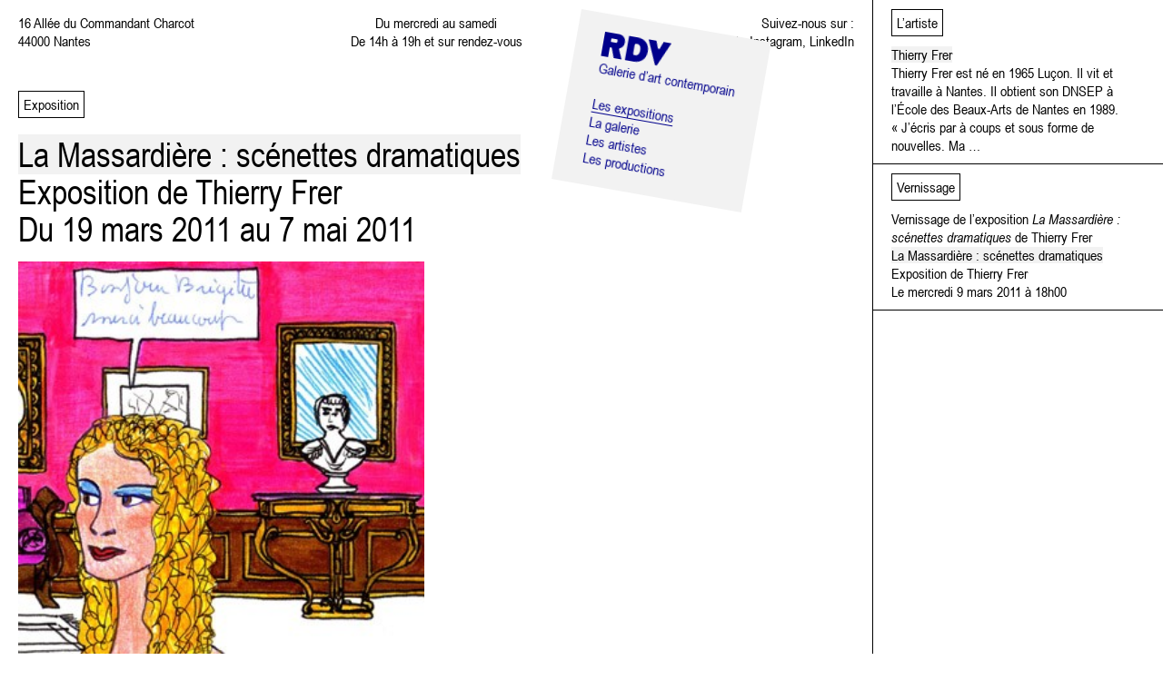

--- FILE ---
content_type: text/html; charset=UTF-8
request_url: https://galerierdv.com/expositions/la-massardiere-scenettes-dramatiques
body_size: 4425
content:
<!-- Doctype HTML5 -->
<!doctype html>
<!--[if lt IE 7]><html class="no-js lt-ie9 lt-ie8 lt-ie7" lang="fr"> <![endif]-->
<!--[if IE 7]><html class="no-js lt-ie9 lt-ie8" lang="fr"> <![endif]-->
<!--[if IE 8]><html class="no-js lt-ie9" lang="fr"> <![endif]-->
<!--[if IE 9 ]><html class="ie9 no-js"> <![endif]-->
<!--[if (gt IE 9)|!(IE)]><!-->
<html class="no-js" lang="fr" dir="ltr">
<!--<![endif]-->

<head>
  <meta charset="utf-8">
  <title>Galerie RDV | La Massardière&#160;: scénettes dramatiques</title>

  <meta name="author" content="">
  <meta name="description" content="Exposition La Massardière&#160;: scénettes dramatiques de Thierry Frer du 19 mars au 07 mai 2011">

  <meta http-equiv="X-UA-Compatible" content="IE=edge">
  <meta name="viewport" content="width=device-width, initial-scale=1, viewport-fit=cover">

  <link rel="apple-touch-icon-precomposed" rel="apple-touch-icon" sizes="57x57" href="https://galerierdv.com/media/site/6833422313-1662122606/favicon-57x.png" />
  <link rel="apple-touch-icon-precomposed" rel="apple-touch-icon" sizes="114x114" href="https://galerierdv.com/media/site/6833422313-1662122606/favicon-114x.png" />
  <link rel="apple-touch-icon-precomposed" rel="apple-touch-icon" sizes="72x72" href="https://galerierdv.com/media/site/6833422313-1662122606/favicon-72x.png" />
  <link rel="apple-touch-icon-precomposed" rel="apple-touch-icon" sizes="144x144" href="https://galerierdv.com/media/site/6833422313-1662122606/favicon-144x.png" />
  <link rel="apple-touch-icon-precomposed" rel="apple-touch-icon" sizes="60x60" href="https://galerierdv.com/media/site/6833422313-1662122606/favicon-60x.png" />
  <link rel="apple-touch-icon-precomposed" rel="apple-touch-icon" sizes="120x120" href="https://galerierdv.com/media/site/6833422313-1662122606/favicon-120x.png" />
  <link rel="apple-touch-icon-precomposed" rel="apple-touch-icon" sizes="76x76" href="https://galerierdv.com/media/site/6833422313-1662122606/favicon-76x.png" />
  <link rel="apple-touch-icon-precomposed" rel="apple-touch-icon" sizes="152x152" href="https://galerierdv.com/media/site/6833422313-1662122606/favicon-152x.png" />
  <link rel="icon" type="image/png" href="https://galerierdv.com/media/site/6833422313-1662122606/favicon-196x.png" sizes="196x196" />
  <link rel="icon" type="image/png" href="https://galerierdv.com/media/site/6833422313-1662122606/favicon-96x.png" sizes="96x96" />
  <link rel="icon" type="image/png" href="https://galerierdv.com/media/site/6833422313-1662122606/favicon-32x.png" sizes="32x32" />
  <link rel="icon" type="image/png" href="https://galerierdv.com/media/site/6833422313-1662122606/favicon-16x.png" sizes="16x16" />
  <link rel="icon" type="image/png" href="https://galerierdv.com/media/site/6833422313-1662122606/favicon-128x.png" sizes="128x128" />
  <meta name="application-name" content="&nbsp;" />
  <meta name="msapplication-TileColor" content="#FFFFFF" />
  <meta name="msapplication-TileImage" content="https://galerierdv.com/media/site/6833422313-1662122606/favicon-144x.png" />
  <meta name="msapplication-square70x70logo" content="https://galerierdv.com/media/site/6833422313-1662122606/favicon-70x.png" />
  <meta name="msapplication-square150x150logo" content="https://galerierdv.com/media/site/6833422313-1662122606/favicon-150x.png" />
  <meta name="msapplication-wide310x150logo" content="https://galerierdv.com/media/site/6833422313-1662122606/favicon-310x.png" />
  <meta name="msapplication-square310x310logo" content="https://galerierdv.com/media/site/6833422313-1662122606/favicon-310x.png" />

  <meta property="og:url" content="https://galerierdv.com/expositions/la-massardiere-scenettes-dramatiques">
  <meta property="og:type" content="website">
  <meta property="og:title" content="Galerie RDV | La Massardière&#160;: scénettes dramatiques">
  <meta property="og:description" content="Exposition La Massardière&#160;: scénettes dramatiques de Thierry Frer du 19 mars au 07 mai 2011">
  <meta property="og:image" content="https://galerierdv.com/media/pages/expositions/la-massardiere-scenettes-dramatiques/e3ae8674a1-1662122449/la-massardiere-scenettes-dramatiques-thierry-frer-thierry-frer-1200x630-crop.jpg">

  <meta name="twitter:card" content="summary_large_image">
  <meta name="twitter:site" content="" />
  <meta name="twitter:text:title" content="Galerie RDV | La Massardière&#160;: scénettes dramatiques">
  <meta name="twitter:title" content="Galerie RDV | La Massardière&#160;: scénettes dramatiques">
  <meta name="twitter:description" content="Exposition La Massardière&#160;: scénettes dramatiques de Thierry Frer du 19 mars au 07 mai 2011">
  <meta name="twitter:image" content="https://galerierdv.com/media/pages/expositions/la-massardiere-scenettes-dramatiques/e3ae8674a1-1662122449/la-massardiere-scenettes-dramatiques-thierry-frer-thierry-frer-1200x630-crop.jpg">

    <style>
    :root {
      --color-primary: #00008B;
      --color-secondary: #F2F2F2;
    }
  </style>

  <link href="https://galerierdv.com/assets/css/bundle.css?v=1662122427" rel="stylesheet"></head>

<body>
  <nav class="menu js-menu">
  <h1 class="menu__title">
    <a href="https://galerierdv.com" class="menu__logotype"><svg title="Galerie RDV" viewBox="0 0 2211.02 791.85" xmlns="http://www.w3.org/2000/svg">
  <path d="m803.73 791.85h275.17c253.39 0 413.74-152.43 413.74-395.92s-160.35-395.93-413.75-395.93h-275.17c-5.94 0-7.92 1.98-7.92 7.92v776.01c0 5.94 1.98 7.92 7.92 7.92zm275.17-211.82c-30.68 0-45.53-14.85-45.53-45.53v-277.15c0-30.68 14.85-45.53 45.53-45.53h27.71c86.11 0 134.61 66.32 134.61 184.1s-48.5 184.1-134.61 184.1h-27.71zm-803.73-285.07c-25.74 0-37.61-11.88-37.61-37.61v-45.53c0-25.74 11.88-37.61 37.61-37.61h119.77c42.56 0 64.34 21.78 64.34 60.38s-21.78 60.38-64.34 60.38h-119.77zm-267.25 496.89h221.72c5.94 0 7.92-1.98 7.92-7.92v-289.02c0-17.82 7.92-25.74 25.74-25.74h21.78c14.85 0 21.78 4.95 25.74 15.84l111.85 298.92c1.98 4.95 3.96 7.92 9.9 7.92h248.44c3.96 0 5.94-2.97 3.96-6.93l-135.6-303.87c-6.93-15.84-.99-26.72 14.85-32.66 85.12-35.63 136.59-113.83 136.59-213.8-.02-138.58-99.01-234.59-247.48-234.59h-445.41c-5.94 0-7.92 1.98-7.92 7.92v776.01c0 5.94 1.98 7.92 7.92 7.92zm1825.21 0c20.79 0 32.66-11.88 40.58-29.69l336.54-755.23c1.98-3.96 0-6.93-3.96-6.93h-246.46c-5.94 0-7.92 2.97-9.9 7.92l-80.17 214.79c-5.94 15.84-17.82 27.71-36.62 27.71s-30.68-11.88-36.62-27.71l-80.19-214.79c-1.98-4.95-3.96-7.92-9.9-7.92h-246.46c-3.96 0-5.94 2.97-3.96 6.93l336.54 755.23c7.92 17.82 19.8 29.69 40.58 29.69z" />
</svg></a>
    <div class="menu__baseline">Galerie d’art contemporain</div>
  </h1>
  <ul class="menu__list">
          <li class="menu__item">
        <a href="https://galerierdv.com/expositions" class="menu__link js-menuLink active">Les expositions</a>
      </li>
          <li class="menu__item">
        <a href="https://galerierdv.com/galerie" class="menu__link js-menuLink">La galerie</a>
      </li>
          <li class="menu__item">
        <a href="https://galerierdv.com/artistes" class="menu__link js-menuLink">Les artistes</a>
      </li>
          <li class="menu__item">
        <a href="https://galerierdv.com/productions" class="menu__link js-menuLink">Les productions</a>
      </li>
      </ul>
</nav>
<div class="menu__container"></div>
<nav class="menu__mobile js-menuMobile" style="--size: 4;">
  <div class="menu__mobile__top">
    <div class="menu__mobile__hamburger js-menuMobileOpen"></div>
    <a href="https://galerierdv.com" class="menu__mobile__logotype"><svg title="Galerie RDV" viewBox="0 0 2211.02 791.85" xmlns="http://www.w3.org/2000/svg">
  <path d="m803.73 791.85h275.17c253.39 0 413.74-152.43 413.74-395.92s-160.35-395.93-413.75-395.93h-275.17c-5.94 0-7.92 1.98-7.92 7.92v776.01c0 5.94 1.98 7.92 7.92 7.92zm275.17-211.82c-30.68 0-45.53-14.85-45.53-45.53v-277.15c0-30.68 14.85-45.53 45.53-45.53h27.71c86.11 0 134.61 66.32 134.61 184.1s-48.5 184.1-134.61 184.1h-27.71zm-803.73-285.07c-25.74 0-37.61-11.88-37.61-37.61v-45.53c0-25.74 11.88-37.61 37.61-37.61h119.77c42.56 0 64.34 21.78 64.34 60.38s-21.78 60.38-64.34 60.38h-119.77zm-267.25 496.89h221.72c5.94 0 7.92-1.98 7.92-7.92v-289.02c0-17.82 7.92-25.74 25.74-25.74h21.78c14.85 0 21.78 4.95 25.74 15.84l111.85 298.92c1.98 4.95 3.96 7.92 9.9 7.92h248.44c3.96 0 5.94-2.97 3.96-6.93l-135.6-303.87c-6.93-15.84-.99-26.72 14.85-32.66 85.12-35.63 136.59-113.83 136.59-213.8-.02-138.58-99.01-234.59-247.48-234.59h-445.41c-5.94 0-7.92 1.98-7.92 7.92v776.01c0 5.94 1.98 7.92 7.92 7.92zm1825.21 0c20.79 0 32.66-11.88 40.58-29.69l336.54-755.23c1.98-3.96 0-6.93-3.96-6.93h-246.46c-5.94 0-7.92 2.97-9.9 7.92l-80.17 214.79c-5.94 15.84-17.82 27.71-36.62 27.71s-30.68-11.88-36.62-27.71l-80.19-214.79c-1.98-4.95-3.96-7.92-9.9-7.92h-246.46c-3.96 0-5.94 2.97-3.96 6.93l336.54 755.23c7.92 17.82 19.8 29.69 40.58 29.69z" />
</svg></a>
  </div>
  <ul class="menu__mobile__list">
          <li class="menu__mobile__item">
        <a href="https://galerierdv.com/expositions" class="menu__mobile__link js-menuMobileLink active">Les expositions</a>
      </li>
          <li class="menu__mobile__item">
        <a href="https://galerierdv.com/galerie" class="menu__mobile__link js-menuMobileLink">La galerie</a>
      </li>
          <li class="menu__mobile__item">
        <a href="https://galerierdv.com/artistes" class="menu__mobile__link js-menuMobileLink">Les artistes</a>
      </li>
          <li class="menu__mobile__item">
        <a href="https://galerierdv.com/productions" class="menu__mobile__link js-menuMobileLink">Les productions</a>
      </li>
      </ul>
</nav>  <div class="container">
    <section class="content">
      <header class="header">
  <div class="header__col"><p>16 Allée du Commandant Charcot<br />
44000 Nantes</p></div>
  <div class="header__col"><p>Du mercredi au samedi<br />
De 14h à 19h et sur rendez-vous</p></div>
  <div class="header__col">
    <p>Suivez-nous sur :</p>
    <p>
              <a href="https://www.facebook.com/rdvgalerie" class="header__link" target="_blank">Facebook</a>
              <a href="https://www.instagram.com/galerie.rdv/" class="header__link" target="_blank">Instagram</a>
              <a href="https://www.linkedin.com/company/galerie-rdv-nantes" class="header__link" target="_blank">LinkedIn</a>
          </p>
  </div>
</header>      <main class="main js-main">
<section class="exhibition">
  <div class="exhibition__header">Exposition</div>
  <article class="exhibition__presentation">
    <div class="exhibition__infos">
      <h1 class="exhibition__title"><span>La Massardière&#160;: scénettes dramatiques</span></h1>
      <p class="exhibition__artists">Exposition de Thierry Frer</p>
      <p class="exhibition__date">Du 19 mars 2011 au 7 mai 2011</p>
    </div>
      </article>
  <article class="exhibition__slideshow">
    
<div class="slideshow js-slideshow" style="--ratio: 0.66635816751504">
      <div class="slideshow__item js-slide active">
      <figure class="slideshow__item__inner">
                  <img class="slideshow__image" src="https://galerierdv.com/media/pages/expositions/la-massardiere-scenettes-dramatiques/e3ae8674a1-1662122449/la-massardiere-scenettes-dramatiques-thierry-frer-thierry-frer-2180x-q90.jpg" alt="">
                          <figcaption class="slideshow__caption">
            <em>La Massardière scénettes dramatiques</em> - Thierry Frer ©Thierry Frer          </figcaption>
              </figure>
    </div>
      <div class="slideshow__item js-slide">
      <figure class="slideshow__item__inner">
                  <img class="slideshow__image" src="https://galerierdv.com/media/pages/expositions/la-massardiere-scenettes-dramatiques/8334ecd3a2-1662122449/la-massardiere-scenettes-dramatiques-thierry-frer-thierry-frer-1-2180x-q90.jpg" alt="">
                          <figcaption class="slideshow__caption">
            <em>La Massardière scénettes dramatiques</em> - Thierry Frer ©Thierry Frer          </figcaption>
              </figure>
    </div>
      <div class="slideshow__item js-slide">
      <figure class="slideshow__item__inner">
                  <img class="slideshow__image" src="https://galerierdv.com/media/pages/expositions/la-massardiere-scenettes-dramatiques/6fce7dbe0a-1662122449/la-massardiere-scenettes-dramatiques-thierry-frer-thierry-frer-2-2180x-q90.jpg" alt="">
                          <figcaption class="slideshow__caption">
            <em>La Massardière scénettes dramatiques</em> - Thierry Frer ©Thierry Frer          </figcaption>
              </figure>
    </div>
      <div class="slideshow__item js-slide">
      <figure class="slideshow__item__inner">
                  <img class="slideshow__image" src="https://galerierdv.com/media/pages/expositions/la-massardiere-scenettes-dramatiques/66b3039491-1662122449/la-massardiere-scenettes-dramatiques-thierry-frer-thierry-frer-3-2180x-q90.jpg" alt="">
                          <figcaption class="slideshow__caption">
            <em>La Massardière scénettes dramatiques</em> - Thierry Frer ©Thierry Frer          </figcaption>
              </figure>
    </div>
      <div class="slideshow__item js-slide">
      <figure class="slideshow__item__inner">
                  <img class="slideshow__image" src="https://galerierdv.com/media/pages/expositions/la-massardiere-scenettes-dramatiques/a74dc506f9-1662122449/la-massardiere-scenettes-dramatiques-thierry-frer-thierry-frer-4-2180x-q90.jpg" alt="">
                          <figcaption class="slideshow__caption">
            <em>La Massardière scénettes dramatiques</em> - Thierry Frer ©Thierry Frer          </figcaption>
              </figure>
    </div>
      <div class="slideshow__item js-slide">
      <figure class="slideshow__item__inner">
                  <img class="slideshow__image" src="https://galerierdv.com/media/pages/expositions/la-massardiere-scenettes-dramatiques/b183bafb23-1662122449/la-massardiere-scenettes-dramatiques-thierry-frer-thierry-frer-5-2180x-q90.jpg" alt="">
                          <figcaption class="slideshow__caption">
            <em>La Massardière scénettes dramatiques</em> - Thierry Frer ©Thierry Frer          </figcaption>
              </figure>
    </div>
      <div class="slideshow__item js-slide">
      <figure class="slideshow__item__inner">
                  <img class="slideshow__image" src="https://galerierdv.com/media/pages/expositions/la-massardiere-scenettes-dramatiques/641d2b93ea-1662122449/la-massardiere-scenettes-dramatiques-thierry-frer-thierry-frer-6-2180x-q90.jpg" alt="">
                          <figcaption class="slideshow__caption">
            <em>La Massardière scénettes dramatiques</em> - Thierry Frer ©Thierry Frer          </figcaption>
              </figure>
    </div>
      <div class="slideshow__item js-slide">
      <figure class="slideshow__item__inner">
                  <img class="slideshow__image" src="https://galerierdv.com/media/pages/expositions/la-massardiere-scenettes-dramatiques/8404931b9e-1662122449/la-massardiere-scenettes-dramatiques-thierry-frer-thierry-frer-7-2180x-q90.jpg" alt="">
                          <figcaption class="slideshow__caption">
            <em>La Massardière scénettes dramatiques</em> - Thierry Frer ©Thierry Frer          </figcaption>
              </figure>
    </div>
      <div class="slideshow__item js-slide">
      <figure class="slideshow__item__inner">
                  <img class="slideshow__image" src="https://galerierdv.com/media/pages/expositions/la-massardiere-scenettes-dramatiques/3e944c7046-1662122449/la-massardiere-scenettes-dramatiques-thierry-frer-thierry-frer-8-2180x-q90.jpg" alt="">
                          <figcaption class="slideshow__caption">
            <em>La Massardière scénettes dramatiques</em> - Thierry Frer ©Thierry Frer          </figcaption>
              </figure>
    </div>
  </div>  </article>
  <article class="exhibition__gallery">
    <div class="gallery">
  <div class="gallery__inner js-gallery">
                  <img class="gallery__image js-galleryItem" src="https://galerierdv.com/media/pages/expositions/la-massardiere-scenettes-dramatiques/e3ae8674a1-1662122449/la-massardiere-scenettes-dramatiques-thierry-frer-thierry-frer-x150-q90.jpg" alt="">
                        <img class="gallery__image js-galleryItem" src="https://galerierdv.com/media/pages/expositions/la-massardiere-scenettes-dramatiques/8334ecd3a2-1662122449/la-massardiere-scenettes-dramatiques-thierry-frer-thierry-frer-1-x150-q90.jpg" alt="">
                        <img class="gallery__image js-galleryItem" src="https://galerierdv.com/media/pages/expositions/la-massardiere-scenettes-dramatiques/6fce7dbe0a-1662122449/la-massardiere-scenettes-dramatiques-thierry-frer-thierry-frer-2-x150-q90.jpg" alt="">
                        <img class="gallery__image js-galleryItem" src="https://galerierdv.com/media/pages/expositions/la-massardiere-scenettes-dramatiques/66b3039491-1662122449/la-massardiere-scenettes-dramatiques-thierry-frer-thierry-frer-3-x150-q90.jpg" alt="">
                        <img class="gallery__image js-galleryItem" src="https://galerierdv.com/media/pages/expositions/la-massardiere-scenettes-dramatiques/a74dc506f9-1662122449/la-massardiere-scenettes-dramatiques-thierry-frer-thierry-frer-4-x150-q90.jpg" alt="">
                        <img class="gallery__image js-galleryItem" src="https://galerierdv.com/media/pages/expositions/la-massardiere-scenettes-dramatiques/b183bafb23-1662122449/la-massardiere-scenettes-dramatiques-thierry-frer-thierry-frer-5-x150-q90.jpg" alt="">
                        <img class="gallery__image js-galleryItem" src="https://galerierdv.com/media/pages/expositions/la-massardiere-scenettes-dramatiques/641d2b93ea-1662122449/la-massardiere-scenettes-dramatiques-thierry-frer-thierry-frer-6-x150-q90.jpg" alt="">
                        <img class="gallery__image js-galleryItem" src="https://galerierdv.com/media/pages/expositions/la-massardiere-scenettes-dramatiques/8404931b9e-1662122449/la-massardiere-scenettes-dramatiques-thierry-frer-thierry-frer-7-x150-q90.jpg" alt="">
                        <img class="gallery__image js-galleryItem" src="https://galerierdv.com/media/pages/expositions/la-massardiere-scenettes-dramatiques/3e944c7046-1662122449/la-massardiere-scenettes-dramatiques-thierry-frer-thierry-frer-8-x150-q90.jpg" alt="">
            </div>
</div>  </article>
  <article class="exhibition__text">
    <div class="exhibition__text__inner"><p>Ce projet se situe dans la continuité du travail de Thierry Frer sur les maquettes de châteaux et de jeux de cubes géants conçus à la manière de ceux de notre enfance vendus dans des mallettes (12 cubes, 72 faces, 6 images à reconstruire d’après leur modèle).</p>
<p>Première phase&#160;: la Massardière<br />
Afin de synthétiser ces deux axes déjà expérimentés séparément, l&#8217;artiste a réalisé en volume la maquette du château de la Massardière imaginé au cours de son adolescence sous forme de six dessins de façades différentes, utilisées comme repères afin de construire le bâtiment en volume. Les 6 dessins repères sont ensuite agrandis et découpés chacun en 12 carrés collés sur chaque face des cubes pour constituer un jeu. Le château en volume, associé aux jeux de cubes sert de repère afin de remettre dans l’ordre les six images de dessins de façades. L&#8217;artiste inverse ainsi le propos&#160;: ces représentations à plat réalisées durant l’adolescence lui servent de base pour fabriquer la maquette.<br />
Il s’agit d’une installation interactive&#160;: le visiteur devient acteur en manipulant les cubes.</p>
<p>Seconde phase&#160;: scénettes dramatiques<br />
Elle traite de la vie (imaginaire) à l’intérieur de cet espace architectural&#160;: en effet, adolescent, Thierry Frer inventait sous forme de bandes dessinées l’histoire des habitants de ce château, s’inspirant de ses lectures d’alors (Hergé et Gérard Lauzier principalement). Les acteurs mis en scène représentaient des personnes de son entourage proche (famille, amis) auxquels il faisait jouer en BD des scènes de son invention. L&#8217;artiste en a sélectionné six pour réaliser un second jeu de cubes.<br />
Six boîtes optiques reconstituant en volume les décors naïfs vacants de ces «&#160;scénettes dramatiques&#160;» servent ainsi de visuels repères pour remettre en ordre les cubes du jeu correspondant.</p></div>
  </article>
      <article class="exhibition__documents">
      <div class="exhibition__documents__inner">
                  <a class="exhibition__document" href="https://galerierdv.com/media/pages/expositions/la-massardiere-scenettes-dramatiques/8534b14af9-1662122449/feuille-de-salle-la-massardiere-scenettes-dramatiques-thierry-frer.pdf" download>Feuille de salle</a>
              </div>
    </article>
  </section>

<footer class="footer">
  <div class="footer__col">
    <a href="https://galerierdv.com" class="footer__logotype"><svg title="Galerie RDV" viewBox="0 0 2211.02 791.85" xmlns="http://www.w3.org/2000/svg">
  <path d="m803.73 791.85h275.17c253.39 0 413.74-152.43 413.74-395.92s-160.35-395.93-413.75-395.93h-275.17c-5.94 0-7.92 1.98-7.92 7.92v776.01c0 5.94 1.98 7.92 7.92 7.92zm275.17-211.82c-30.68 0-45.53-14.85-45.53-45.53v-277.15c0-30.68 14.85-45.53 45.53-45.53h27.71c86.11 0 134.61 66.32 134.61 184.1s-48.5 184.1-134.61 184.1h-27.71zm-803.73-285.07c-25.74 0-37.61-11.88-37.61-37.61v-45.53c0-25.74 11.88-37.61 37.61-37.61h119.77c42.56 0 64.34 21.78 64.34 60.38s-21.78 60.38-64.34 60.38h-119.77zm-267.25 496.89h221.72c5.94 0 7.92-1.98 7.92-7.92v-289.02c0-17.82 7.92-25.74 25.74-25.74h21.78c14.85 0 21.78 4.95 25.74 15.84l111.85 298.92c1.98 4.95 3.96 7.92 9.9 7.92h248.44c3.96 0 5.94-2.97 3.96-6.93l-135.6-303.87c-6.93-15.84-.99-26.72 14.85-32.66 85.12-35.63 136.59-113.83 136.59-213.8-.02-138.58-99.01-234.59-247.48-234.59h-445.41c-5.94 0-7.92 1.98-7.92 7.92v776.01c0 5.94 1.98 7.92 7.92 7.92zm1825.21 0c20.79 0 32.66-11.88 40.58-29.69l336.54-755.23c1.98-3.96 0-6.93-3.96-6.93h-246.46c-5.94 0-7.92 2.97-9.9 7.92l-80.17 214.79c-5.94 15.84-17.82 27.71-36.62 27.71s-30.68-11.88-36.62-27.71l-80.19-214.79c-1.98-4.95-3.96-7.92-9.9-7.92h-246.46c-3.96 0-5.94 2.97-3.96 6.93l336.54 755.23c7.92 17.82 19.8 29.69 40.58 29.69z" />
</svg></a>
    <div class="footer__baseline">Galerie d’art contemporain</div>
  </div>
  <ul class="footer__col">
          <li><a href="https://galerierdv.com/mentions-legales" class="footer__link">Mentions légales</a></li>
        <li><a href="https://galerierdv.com/galerie" class="footer__link">Contact</a></li>
  </ul>
  <ul class="footer__col">
    <div>Suivez nous sur :</div>
          <li><a href="https://www.facebook.com/rdvgalerie" class="footer__link">Facebook</a></li>
          <li><a href="https://www.instagram.com/galerie.rdv/" class="footer__link">Instagram</a></li>
          <li><a href="https://www.linkedin.com/company/galerie-rdv-nantes" class="footer__link">LinkedIn</a></li>
      </ul>
      <div class="footer__col">
      <div>Newsletter</div>
      <form action='/newsletter-inscription' method="post" class="newsletter">
  <input class="newsletter__input" type="email" placeholder="Votre adresse email" name="email" required>
  <input class="newsletter__button" type="submit" value="S’inscrire">
</form>    </div>
  </footer></section>
<aside class="sidebar js-sidebarContainer">
  <div class="sidebar__inner js-sidebar">
    <article class="sidebar__item">
  <h2 class="sidebar__title">L’artiste</h2>
  <ul class="sidebar__infos">
          <li class="sidebar__info">
                  <div class="sidebar__link"><a href="https://galerierdv.com/artistes/thierry-frer">Thierry Frer</a></div>
                          <div class="sidebar__text">Thierry Frer est né en 1965 Luçon. Il vit et travaille à Nantes. Il obtient son DNSEP à l’École des Beaux-Arts de Nantes en 1989. «&#160;J’écris par à coups et sous forme de nouvelles. Ma …</div>
              </li>
      </ul>
</article>
<article class="sidebar__item">
  <h2 class="sidebar__title">Vernissage</h2>
  <div class="sidebar__elements">
    <div class="sidebar__element">
      <div class="sidebar__element__text">Vernissage de l&#8217;exposition <em>La Massardière&#160;: scénettes dramatiques</em> de Thierry Frer</div>
      <div class="sidebar__element__title"><a href="https://galerierdv.com/expositions/la-massardiere-scenettes-dramatiques">La Massardière&#160;: scénettes dramatiques</a></div>
      <div class="sidebar__element__artists">Exposition de Thierry Frer</div>
      <div class="sidebar__element__date">Le mercredi 9 mars 2011 à 18h00</div>
          </div>
  </div>
</article>  </div>
</aside>
<div class="sidebar__open js-sidebarOpen"></div>
</div>
<script src="https://galerierdv.com/assets/js/bundle.js?v=1662122426"></script>

</body>

</html>

--- FILE ---
content_type: text/css
request_url: https://galerierdv.com/assets/css/bundle.css?v=1662122427
body_size: 55123
content:
/*!*******************************************************************************************************************************************************************************************************************************************************************************************************************************************************************!*\
  !*** css ../node_modules/.pnpm/css-loader@6.7.1_webpack@5.74.0/node_modules/css-loader/dist/cjs.js!../node_modules/.pnpm/postcss-loader@6.2.1_webpack@5.74.0/node_modules/postcss-loader/dist/cjs.js!../node_modules/.pnpm/sass-loader@8.0.2_sass@1.54.0+webpack@5.74.0/node_modules/sass-loader/dist/cjs.js??ruleSet[1].rules[1].use[3]!./scss/application.scss ***!
  \*******************************************************************************************************************************************************************************************************************************************************************************************************************************************************************/
@charset "UTF-8";
/*! normalize.css v8.0.1 | MIT License | github.com/necolas/normalize.css */
/* Document
   ========================================================================== */
/**
 * 1. Correct the line height in all browsers.
 * 2. Prevent adjustments of font size after orientation changes in iOS.
 */
html {
  line-height: 1.15; /* 1 */
  -webkit-text-size-adjust: 100%; /* 2 */
}

/* Sections
   ========================================================================== */
/**
 * Remove the margin in all browsers.
 */
body {
  margin: 0;
}

/**
 * Render the `main` element consistently in IE.
 */
main {
  display: block;
}

/**
 * Correct the font size and margin on `h1` elements within `section` and
 * `article` contexts in Chrome, Firefox, and Safari.
 */
h1 {
  font-size: 2em;
  margin: 0.67em 0;
}

/* Grouping content
   ========================================================================== */
/**
 * 1. Add the correct box sizing in Firefox.
 * 2. Show the overflow in Edge and IE.
 */
hr {
  box-sizing: content-box; /* 1 */
  height: 0; /* 1 */
  overflow: visible; /* 2 */
}

/**
 * 1. Correct the inheritance and scaling of font size in all browsers.
 * 2. Correct the odd `em` font sizing in all browsers.
 */
pre {
  font-family: monospace, monospace; /* 1 */
  font-size: 1em; /* 2 */
}

/* Text-level semantics
   ========================================================================== */
/**
 * Remove the gray background on active links in IE 10.
 */
a {
  background-color: transparent;
}

/**
 * 1. Remove the bottom border in Chrome 57-
 * 2. Add the correct text decoration in Chrome, Edge, IE, Opera, and Safari.
 */
abbr[title] {
  border-bottom: none; /* 1 */
  text-decoration: underline; /* 2 */
  -webkit-text-decoration: underline dotted;
  text-decoration: underline dotted; /* 2 */
}

/**
 * Add the correct font weight in Chrome, Edge, and Safari.
 */
b,
strong {
  font-weight: bolder;
}

/**
 * 1. Correct the inheritance and scaling of font size in all browsers.
 * 2. Correct the odd `em` font sizing in all browsers.
 */
code,
kbd,
samp {
  font-family: monospace, monospace; /* 1 */
  font-size: 1em; /* 2 */
}

/**
 * Add the correct font size in all browsers.
 */
small {
  font-size: 80%;
}

/**
 * Prevent `sub` and `sup` elements from affecting the line height in
 * all browsers.
 */
sub,
sup {
  font-size: 75%;
  line-height: 0;
  position: relative;
  vertical-align: baseline;
}

sub {
  bottom: -0.25em;
}

sup {
  top: -0.5em;
}

/* Embedded content
   ========================================================================== */
/**
 * Remove the border on images inside links in IE 10.
 */
img {
  border-style: none;
}

/* Forms
   ========================================================================== */
/**
 * 1. Change the font styles in all browsers.
 * 2. Remove the margin in Firefox and Safari.
 */
button,
input,
optgroup,
select,
textarea {
  font-family: inherit; /* 1 */
  font-size: 100%; /* 1 */
  line-height: 1.15; /* 1 */
  margin: 0; /* 2 */
}

/**
 * Show the overflow in IE.
 * 1. Show the overflow in Edge.
 */
button,
input {
  /* 1 */
  overflow: visible;
}

/**
 * Remove the inheritance of text transform in Edge, Firefox, and IE.
 * 1. Remove the inheritance of text transform in Firefox.
 */
button,
select {
  /* 1 */
  text-transform: none;
}

/**
 * Correct the inability to style clickable types in iOS and Safari.
 */
button,
[type=button],
[type=reset],
[type=submit] {
  -webkit-appearance: button;
}

/**
 * Remove the inner border and padding in Firefox.
 */
button::-moz-focus-inner,
[type=button]::-moz-focus-inner,
[type=reset]::-moz-focus-inner,
[type=submit]::-moz-focus-inner {
  border-style: none;
  padding: 0;
}

/**
 * Restore the focus styles unset by the previous rule.
 */
button:-moz-focusring,
[type=button]:-moz-focusring,
[type=reset]:-moz-focusring,
[type=submit]:-moz-focusring {
  outline: 1px dotted ButtonText;
}

/**
 * Correct the padding in Firefox.
 */
fieldset {
  padding: 0.35em 0.75em 0.625em;
}

/**
 * 1. Correct the text wrapping in Edge and IE.
 * 2. Correct the color inheritance from `fieldset` elements in IE.
 * 3. Remove the padding so developers are not caught out when they zero out
 *    `fieldset` elements in all browsers.
 */
legend {
  box-sizing: border-box; /* 1 */
  color: inherit; /* 2 */
  display: table; /* 1 */
  max-width: 100%; /* 1 */
  padding: 0; /* 3 */
  white-space: normal; /* 1 */
}

/**
 * Add the correct vertical alignment in Chrome, Firefox, and Opera.
 */
progress {
  vertical-align: baseline;
}

/**
 * Remove the default vertical scrollbar in IE 10+.
 */
textarea {
  overflow: auto;
}

/**
 * 1. Add the correct box sizing in IE 10.
 * 2. Remove the padding in IE 10.
 */
[type=checkbox],
[type=radio] {
  box-sizing: border-box; /* 1 */
  padding: 0; /* 2 */
}

/**
 * Correct the cursor style of increment and decrement buttons in Chrome.
 */
[type=number]::-webkit-inner-spin-button,
[type=number]::-webkit-outer-spin-button {
  height: auto;
}

/**
 * 1. Correct the odd appearance in Chrome and Safari.
 * 2. Correct the outline style in Safari.
 */
[type=search] {
  -webkit-appearance: textfield; /* 1 */
  outline-offset: -2px; /* 2 */
}

/**
 * Remove the inner padding in Chrome and Safari on macOS.
 */
[type=search]::-webkit-search-decoration {
  -webkit-appearance: none;
}

/**
 * 1. Correct the inability to style clickable types in iOS and Safari.
 * 2. Change font properties to `inherit` in Safari.
 */
::-webkit-file-upload-button {
  -webkit-appearance: button; /* 1 */
  font: inherit; /* 2 */
}

/* Interactive
   ========================================================================== */
/*
 * Add the correct display in Edge, IE 10+, and Firefox.
 */
details {
  display: block;
}

/*
 * Add the correct display in all browsers.
 */
summary {
  display: list-item;
}

/* Misc
   ========================================================================== */
/**
 * Add the correct display in IE 10+.
 */
template {
  display: none;
}

/**
 * Add the correct display in IE 10.
 */
[hidden] {
  display: none;
}

:root {
  --base-space: 10px;
  --color-text: black;
  --color-link: black;
  --color-bg: white;
  --color-grey: #f2f2f2;
  --color-darkgrey: #a7a7a7;
}

:root {
  --margin-xs: calc(var(--base-space) * 0.5);
  --margin-sm: calc(var(--base-space) * 1);
  --margin-md: calc(var(--base-space) * 2);
  --margin-lg: calc(var(--base-space) * 3);
  --border: 1px solid black;
  --sidebar-width: 320px;
}
@media screen and (min-width: 0px) {
  :root {
    --fs-main: 16px;
    --lh-main: 20px;
  }
}
@media screen and (min-width: 0px) {
  :root {
    --fs-big: 24px;
    --lh-big: 27px;
  }
}
@media screen and (min-width: 750px) {
  :root {
    --fs-big: 38px;
    --lh-big: 41px;
  }
}
@media screen and (min-width: 0px) {
  :root {
    --fs-middle: 20px;
    --lh-middle: 22px;
  }
}
@media screen and (min-width: 750px) {
  :root {
    --fs-middle: 27px;
    --lh-middle: 30px;
  }
}
@media screen and (min-width: 0px) {
  :root {
    --fs-small: 10px;
    --lh-small: 12px;
  }
}

html {
  box-sizing: border-box;
}

*,
*:after,
*:before {
  box-sizing: border-box;
}

* {
  margin: 0;
  -webkit-font-feature-settings: "kern" 1;
  font-feature-settings: "kern" 1;
  -webkit-font-kerning: normal;
  font-kerning: normal;
  -moz-osx-font-smoothing: grayscale;
  -webkit-font-smoothing: antialiased;
}

body,
html {
  -webkit-tap-highlight-color: transparent;
  height: 100%;
  margin: 0 !important;
  padding: 0 !important;
}

html,
body {
  font-family: ArialNarrow, Arial Narrow, Arial, Lucida Grande, sans-serif;
  font-size: var(--fs-main);
  line-height: var(--lh-main);
  color: var(--color-text);
  background-color: var(--color-bg);
}

html {
  background: var(--color-bg);
}

a {
  color: var(--color-link);
  text-decoration: none;
  cursor: pointer;
}

ul,
ol {
  margin: 0;
  padding: 0;
}

ul {
  list-style-type: none;
}

ol {
  list-style-position: inside;
}

img {
  width: 100%;
}

strong,
b {
  font-weight: normal;
}

i,
em {
  font-style: normal;
}

h1,
h2,
h3,
h4,
h5,
h6,
small {
  margin: 0;
  padding: 0;
  border: 0;
  outline: 0;
  font-weight: inherit;
  font-style: inherit;
  font-size: 100%;
  font-family: inherit;
  vertical-align: baseline;
}

@font-face {
  font-family: ArialNarrow;
  src: url(../fonts/ArialNarrow.woff) format("woff"), url(../fonts/ArialNarrow.woff2) format("woff2");
  font-weight: normal;
  font-style: normal;
  font-display: auto;
}
@font-face {
  font-family: ArialNarrow-Italic;
  src: url(../fonts/ArialNarrow-Italic.woff) format("woff"), url(../fonts/ArialNarrow-Italic.woff2) format("woff2");
  font-weight: normal;
  font-style: normal;
  font-display: auto;
}
@font-face {
  font-family: Arial-Black;
  src: url(../fonts/Arial-Black.woff) format("woff"), url(../fonts/Arial-Black.woff2) format("woff2");
  font-weight: normal;
  font-style: normal;
  font-display: auto;
}
.content {
  padding-top: calc(4 * var(--base-space));
  padding-bottom: calc(0 * var(--base-space));
  padding-right: calc(0 * var(--base-space));
  padding-left: calc(0 * var(--base-space));
  min-height: 100vh;
  min-height: calc(var(--vh, 1vh) * 100);
  width: calc(100% - var(--margin-sm) * 3);
  display: flex;
  flex-direction: column;
}
@media screen and (min-width: 750px) {
  .content {
    width: calc(100% - var(--margin-sm) * 5);
  }
}
@media screen and (min-width: 1000px) {
  .content {
    width: calc(100% - var(--sidebar-width));
    padding: 0;
  }
}

.main {
  padding-top: calc(1 * var(--base-space));
  padding-bottom: calc(0 * var(--base-space));
  padding-right: calc(0 * var(--base-space));
  padding-left: calc(0 * var(--base-space));
  flex: 1;
  display: flex;
  flex-direction: column;
}
.main > *:first-child {
  flex: 1;
}
@media screen and (min-width: 1000px) {
  .main {
    padding-top: calc(3 * var(--base-space));
    padding-bottom: calc(0 * var(--base-space));
    padding-right: calc(0 * var(--base-space));
    padding-left: calc(0 * var(--base-space));
  }
}
.main.blocked {
  pointer-events: none;
}
@media screen and (min-width: 750px) {
  .main.blocked {
    pointer-events: initial;
  }
}

input[type=search]::-webkit-search-decoration,
input[type=search]::-webkit-search-cancel-button,
input[type=search]::-webkit-search-results-button,
input[type=search]::-webkit-search-results-decoration {
  display: none;
}

#detach-button-host {
  display: none;
}

.about {
  padding-top: calc(0 * var(--base-space));
  padding-bottom: calc(4 * var(--base-space));
  padding-right: calc(1 * var(--base-space));
  padding-left: calc(1 * var(--base-space));
}
@media screen and (min-width: 750px) {
  .about {
    padding-top: calc(0 * var(--base-space));
    padding-bottom: calc(4 * var(--base-space));
    padding-right: calc(2 * var(--base-space));
    padding-left: calc(2 * var(--base-space));
  }
}

.about__tabs {
  position: -webkit-sticky;
  position: sticky;
  z-index: 999;
  top: calc(var(--margin-sm) * 5);
  display: flex;
  flex-direction: row;
}
@media screen and (min-width: 1000px) {
  .about__tabs {
    top: var(--margin-sm);
  }
}

.about__tab {
  border: var(--border);
  padding: 4px 5px;
  align-self: flex-start;
  background-color: var(--color-bg);
  display: flex;
  -webkit-user-select: none;
  -moz-user-select: none;
  -ms-user-select: none;
  user-select: none;
  cursor: pointer;
  display: flex;
}
.about__tab:not(:last-child) {
  margin-top: calc(0 * var(--base-space));
  margin-bottom: calc(0 * var(--base-space));
  margin-right: calc(1 * var(--base-space));
  margin-left: calc(0 * var(--base-space));
}
.about__tab.active {
  border: 1px solid var(--color-primary);
  color: var(--color-secondary);
  background-color: var(--color-primary);
}
@media (hover: hover) and (pointer: fine) {
  .about__tab:hover {
    border: 1px solid var(--color-primary);
    color: var(--color-secondary);
    background-color: var(--color-primary);
  }
}

.about__body {
  margin-top: calc(2 * var(--base-space));
  margin-bottom: calc(0 * var(--base-space));
  margin-right: calc(0 * var(--base-space));
  margin-left: calc(0 * var(--base-space));
  display: none;
}
.about__body.active {
  display: flex;
  flex-direction: column;
  align-items: flex-start;
}

.about__text {
  font-size: var(--fs-middle);
  line-height: var(--lh-middle);
  display: grid;
  grid-template-columns: repeat(1, minmax(0, 1fr));
  grid-gap: var(--margin-sm);
  align-items: flex-start;
  grid-row-gap: 0;
}
.about__text p:not(:last-child) {
  margin-bottom: var(--lh-middle);
}
.about__text strong {
  font-size: var(--fs-small);
  line-height: var(--lh-small);
  font-family: Arial-Black, Arial Black, Arial, Lucida Grande, sans-serif;
  cursor: pointer;
  text-transform: uppercase;
}
.about__text em,
.about__text blockquote {
  font-family: ArialNarrow-Italic, Arial Narrow, Arial, Lucida Grande, sans-serif;
}
.about__text a {
  display: inline;
  background-color: var(--color-grey);
}
@media (hover: hover) and (pointer: fine) {
  .about__text a:hover {
    background-color: var(--color-secondary);
  }
}
@media screen and (min-width: 1200px) {
  .about__text {
    display: grid;
    grid-template-columns: repeat(9, minmax(0, 1fr));
    grid-gap: var(--margin-sm);
    align-items: flex-start;
  }
  .about__text > * {
    grid-column: 1/span 7;
  }
}
.about__text strong {
  font-family: ArialNarrow, Arial Narrow, Arial, Lucida Grande, sans-serif;
  font-size: var(--fs-middle);
  line-height: var(--lh-middle);
  color: var(--color-darkgrey);
  text-transform: none;
}
.about__text:not(:last-child) {
  margin-top: calc(0 * var(--base-space));
  margin-bottom: calc(4 * var(--base-space));
  margin-right: calc(0 * var(--base-space));
  margin-left: calc(0 * var(--base-space));
}

.about__image:not(:last-child) {
  margin-top: calc(0 * var(--base-space));
  margin-bottom: calc(4 * var(--base-space));
  margin-right: calc(0 * var(--base-space));
  margin-left: calc(0 * var(--base-space));
}
@media screen and (min-width: 1200px) {
  .about__image figure {
    display: grid;
    grid-template-columns: repeat(9, minmax(0, 1fr));
    grid-gap: var(--margin-sm);
    align-items: flex-start;
  }
  .about__image figure img {
    grid-column: 1/-2;
  }
}
.about__image figcaption {
  font-size: var(--fs-small);
  line-height: var(--lh-small);
  font-family: Arial-Black, Arial Black, Arial, Lucida Grande, sans-serif;
  cursor: pointer;
  text-transform: uppercase;
}
@media screen and (min-width: 1200px) {
  .about__image figcaption {
    grid-column: 1/-2;
  }
}
.about__image figcaption i,
.about__image figcaption em {
  font-style: italic;
}

.about__heading {
  border: var(--border);
  padding: 4px 5px;
  align-self: flex-start;
  background-color: var(--color-bg);
  display: flex;
}
.about__heading:not(:last-child) {
  margin-top: calc(0 * var(--base-space));
  margin-bottom: calc(2 * var(--base-space));
  margin-right: calc(0 * var(--base-space));
  margin-left: calc(0 * var(--base-space));
}

.about__gallery {
  margin-top: calc(0 * var(--base-space));
  margin-bottom: calc(0 * var(--base-space));
  margin-right: calc(-2 * var(--base-space));
  margin-left: calc(-2 * var(--base-space));
  padding-top: calc(2 * var(--base-space));
  padding-bottom: calc(2 * var(--base-space));
  padding-right: calc(0 * var(--base-space));
  padding-left: calc(0 * var(--base-space));
  background: var(--color-grey);
  width: calc(100% + var(--margin-md) * 2);
}
.about__gallery figure {
  display: grid;
  grid-template-columns: repeat(9, minmax(0, 1fr));
  grid-gap: var(--margin-sm);
  align-items: flex-start;
}
.about__gallery ul {
  margin-top: calc(-1 * var(--base-space));
  margin-bottom: calc(-1 * var(--base-space));
  margin-right: calc(-1 * var(--base-space));
  margin-left: calc(-1 * var(--base-space));
  display: flex;
  flex-wrap: wrap;
  align-items: center;
  justify-content: center;
  mix-blend-mode: multiply;
  grid-column: 2/-2;
}
@media screen and (min-width: 750px) {
  .about__gallery ul {
    margin-top: calc(-2 * var(--base-space));
    margin-bottom: calc(-2 * var(--base-space));
    margin-right: calc(-2 * var(--base-space));
    margin-left: calc(-2 * var(--base-space));
  }
}
.about__gallery li {
  margin-top: calc(1 * var(--base-space));
  margin-bottom: calc(1 * var(--base-space));
  margin-right: calc(1 * var(--base-space));
  margin-left: calc(1 * var(--base-space));
  height: 40px;
}
@media screen and (min-width: 750px) {
  .about__gallery li {
    margin-top: calc(2 * var(--base-space));
    margin-bottom: calc(2 * var(--base-space));
    margin-right: calc(2 * var(--base-space));
    margin-left: calc(2 * var(--base-space));
  }
}
@media screen and (min-width: 1200px) {
  .about__gallery li {
    height: 75px;
  }
}
.about__gallery li img {
  height: 100%;
  width: auto;
}

.addto {
  margin-top: calc(1 * var(--base-space));
  margin-bottom: calc(0 * var(--base-space));
  margin-right: calc(0 * var(--base-space));
  margin-left: calc(0 * var(--base-space));
  font-size: var(--fs-small);
  line-height: var(--lh-small);
  font-family: Arial-Black, Arial Black, Arial, Lucida Grande, sans-serif;
  cursor: pointer;
  text-transform: uppercase;
  white-space: nowrap;
  display: flex;
}

.artist {
  padding-top: calc(0 * var(--base-space));
  padding-bottom: calc(4 * var(--base-space));
  padding-right: calc(1 * var(--base-space));
  padding-left: calc(1 * var(--base-space));
  display: flex;
  flex-direction: column;
  align-items: flex-start;
}
@media screen and (min-width: 750px) {
  .artist {
    padding-top: calc(0 * var(--base-space));
    padding-bottom: calc(4 * var(--base-space));
    padding-right: calc(2 * var(--base-space));
    padding-left: calc(2 * var(--base-space));
  }
}

.artist__top {
  display: flex;
  flex-direction: column;
  align-items: flex-start;
}

.artist__presentation {
  margin-top: calc(2 * var(--base-space));
  margin-bottom: calc(0 * var(--base-space));
  margin-right: calc(0 * var(--base-space));
  margin-left: calc(0 * var(--base-space));
  font-size: var(--fs-big);
  line-height: var(--lh-big);
  display: flex;
  flex-direction: column;
  align-items: flex-start;
}

.artist__title > span {
  display: inline;
  background-color: var(--color-grey);
}

.artist__description {
  margin-top: calc(2 * var(--base-space));
  margin-bottom: calc(0 * var(--base-space));
  margin-right: calc(0 * var(--base-space));
  margin-left: calc(0 * var(--base-space));
  font-size: var(--fs-middle);
  line-height: var(--lh-middle);
  display: grid;
  grid-template-columns: repeat(1, minmax(0, 1fr));
  grid-gap: var(--margin-sm);
  align-items: flex-start;
  grid-row-gap: 0;
}
.artist__description p:not(:last-child) {
  margin-bottom: var(--lh-middle);
}
.artist__description strong {
  font-size: var(--fs-small);
  line-height: var(--lh-small);
  font-family: Arial-Black, Arial Black, Arial, Lucida Grande, sans-serif;
  cursor: pointer;
  text-transform: uppercase;
}
.artist__description em,
.artist__description blockquote {
  font-family: ArialNarrow-Italic, Arial Narrow, Arial, Lucida Grande, sans-serif;
}
.artist__description a {
  display: inline;
  background-color: var(--color-grey);
}
@media (hover: hover) and (pointer: fine) {
  .artist__description a:hover {
    background-color: var(--color-secondary);
  }
}
@media screen and (min-width: 1200px) {
  .artist__description {
    display: grid;
    grid-template-columns: repeat(9, minmax(0, 1fr));
    grid-gap: var(--margin-sm);
    align-items: flex-start;
  }
  .artist__description > * {
    grid-column: 1/span 7;
  }
}

.artist__exhibitions__header {
  margin-top: calc(0 * var(--base-space));
  margin-bottom: calc(0 * var(--base-space));
  margin-right: calc(2 * var(--base-space));
  margin-left: calc(2 * var(--base-space));
  border: var(--border);
  padding: 4px 5px;
  align-self: flex-start;
  background-color: var(--color-bg);
  display: flex;
}

.artist__exhibitions {
  margin-top: calc(4 * var(--base-space));
  margin-bottom: calc(0 * var(--base-space));
  margin-right: calc(0 * var(--base-space));
  margin-left: calc(0 * var(--base-space));
  display: flex;
  flex-direction: column;
  width: 100%;
}

.artist__exhibition {
  margin-top: calc(2 * var(--base-space));
  margin-bottom: calc(2 * var(--base-space));
  margin-right: calc(0 * var(--base-space));
  margin-left: calc(0 * var(--base-space));
  display: flex;
  flex-direction: column;
}
.artist__exhibition:last-child {
  margin-top: calc(2 * var(--base-space));
  margin-bottom: calc(0 * var(--base-space));
  margin-right: calc(0 * var(--base-space));
  margin-left: calc(0 * var(--base-space));
}

.artist__infos {
  display: flex;
  flex-direction: column;
}
@media screen and (min-width: 750px) {
  .artist__infos {
    flex-direction: row;
    align-items: flex-end;
    justify-content: space-between;
  }
}

.artist__gallery {
  margin-top: calc(1 * var(--base-space));
  margin-bottom: calc(0 * var(--base-space));
  margin-right: calc(-1 * var(--base-space));
  margin-left: calc(-1 * var(--base-space));
  width: calc(100% + var(--margin-sm) * 2);
}
@media screen and (min-width: 750px) {
  .artist__gallery {
    margin-top: calc(1 * var(--base-space));
    margin-bottom: calc(0 * var(--base-space));
    margin-right: calc(-2 * var(--base-space));
    margin-left: calc(-2 * var(--base-space));
    width: calc(100% + var(--margin-md) * 2);
  }
}

.artist__link {
  font-size: var(--fs-small);
  line-height: var(--lh-small);
  font-family: Arial-Black, Arial Black, Arial, Lucida Grande, sans-serif;
  cursor: pointer;
  text-transform: uppercase;
  margin-top: calc(1 * var(--base-space));
  margin-bottom: calc(0 * var(--base-space));
  margin-right: calc(0 * var(--base-space));
  margin-left: calc(0 * var(--base-space));
}
@media screen and (min-width: 750px) {
  .artist__link {
    margin: 0;
  }
}

.exhibition {
  padding-top: calc(0 * var(--base-space));
  padding-bottom: calc(4 * var(--base-space));
  padding-right: calc(1 * var(--base-space));
  padding-left: calc(1 * var(--base-space));
  display: flex;
  flex-direction: column;
  align-items: flex-start;
}
@media screen and (min-width: 750px) {
  .exhibition {
    padding-top: calc(0 * var(--base-space));
    padding-bottom: calc(4 * var(--base-space));
    padding-right: calc(2 * var(--base-space));
    padding-left: calc(2 * var(--base-space));
  }
}

.exhibition__header {
  border: var(--border);
  padding: 4px 5px;
  align-self: flex-start;
  background-color: var(--color-bg);
  display: flex;
  position: -webkit-sticky;
  position: sticky;
  z-index: 999;
  top: calc(var(--margin-sm) * 5);
}
@media screen and (min-width: 1000px) {
  .exhibition__header {
    top: var(--margin-sm);
  }
}

.exhibition__presentation {
  margin-top: calc(2 * var(--base-space));
  margin-bottom: calc(0 * var(--base-space));
  margin-right: calc(0 * var(--base-space));
  margin-left: calc(0 * var(--base-space));
  display: flex;
  flex-direction: column;
  align-items: flex-start;
  width: 100%;
}
@media screen and (min-width: 750px) {
  .exhibition__presentation {
    flex-direction: row;
    align-items: flex-end;
    justify-content: space-between;
  }
}

.exhibition__title > span {
  display: inline;
  background-color: var(--color-grey);
}

.exhibition__infos {
  margin-top: calc(0 * var(--base-space));
  margin-bottom: calc(-0.5 * var(--base-space));
  margin-right: calc(0 * var(--base-space));
  margin-left: calc(0 * var(--base-space));
  font-size: var(--fs-big);
  line-height: var(--lh-big);
  display: flex;
  flex-direction: column;
  align-items: flex-start;
}

.exhibition__slideshow {
  margin-top: calc(2 * var(--base-space));
  margin-bottom: calc(0 * var(--base-space));
  margin-right: calc(0 * var(--base-space));
  margin-left: calc(0 * var(--base-space));
  width: 100%;
}

.exhibition__addto {
  margin-top: calc(1 * var(--base-space));
  margin-bottom: calc(0 * var(--base-space));
  margin-right: calc(0 * var(--base-space));
  margin-left: calc(0 * var(--base-space));
}
@media screen and (min-width: 750px) {
  .exhibition__addto {
    margin-top: calc(0 * var(--base-space));
    margin-bottom: calc(0 * var(--base-space));
    margin-right: calc(0 * var(--base-space));
    margin-left: calc(2 * var(--base-space));
  }
}

.exhibition__gallery {
  margin-top: calc(2 * var(--base-space));
  margin-bottom: calc(0 * var(--base-space));
  margin-right: calc(-1 * var(--base-space));
  margin-left: calc(-1 * var(--base-space));
  width: calc(100% + var(--margin-sm) * 2);
}
@media screen and (min-width: 750px) {
  .exhibition__gallery {
    margin-top: calc(2 * var(--base-space));
    margin-bottom: calc(0 * var(--base-space));
    margin-right: calc(-2 * var(--base-space));
    margin-left: calc(-2 * var(--base-space));
    width: calc(100% + var(--margin-md) * 2);
    display: block;
  }
}

.exhibition__text {
  margin-top: calc(2 * var(--base-space));
  margin-bottom: calc(0 * var(--base-space));
  margin-right: calc(0 * var(--base-space));
  margin-left: calc(0 * var(--base-space));
  font-size: var(--fs-middle);
  line-height: var(--lh-middle);
  display: grid;
  grid-template-columns: repeat(1, minmax(0, 1fr));
  grid-gap: var(--margin-sm);
  align-items: flex-start;
  grid-row-gap: 0;
}
.exhibition__text p:not(:last-child) {
  margin-bottom: var(--lh-middle);
}
.exhibition__text strong {
  font-size: var(--fs-small);
  line-height: var(--lh-small);
  font-family: Arial-Black, Arial Black, Arial, Lucida Grande, sans-serif;
  cursor: pointer;
  text-transform: uppercase;
}
.exhibition__text em,
.exhibition__text blockquote {
  font-family: ArialNarrow-Italic, Arial Narrow, Arial, Lucida Grande, sans-serif;
}
.exhibition__text a {
  display: inline;
  background-color: var(--color-grey);
}
@media (hover: hover) and (pointer: fine) {
  .exhibition__text a:hover {
    background-color: var(--color-secondary);
  }
}
@media screen and (min-width: 1200px) {
  .exhibition__text {
    display: grid;
    grid-template-columns: repeat(9, minmax(0, 1fr));
    grid-gap: var(--margin-sm);
    align-items: flex-start;
  }
  .exhibition__text > * {
    grid-column: 1/span 7;
  }
}

.exhibition__documents {
  margin-top: calc(4 * var(--base-space));
  margin-bottom: calc(0 * var(--base-space));
  margin-right: calc(0 * var(--base-space));
  margin-left: calc(0 * var(--base-space));
  width: 100%;
}

.exhibition__documents__inner {
  margin-top: calc(-0.5 * var(--base-space));
  margin-bottom: calc(-0.5 * var(--base-space));
  margin-right: calc(-0.5 * var(--base-space));
  margin-left: calc(-0.5 * var(--base-space));
  display: flex;
}

.exhibition__document {
  margin-top: calc(0.5 * var(--base-space));
  margin-bottom: calc(0.5 * var(--base-space));
  margin-right: calc(0.5 * var(--base-space));
  margin-left: calc(0.5 * var(--base-space));
  border: var(--border);
  padding: 4px 5px;
  align-self: flex-start;
  background-color: var(--color-bg);
  display: flex;
}
@media (hover: hover) and (pointer: fine) {
  .exhibition__document:hover {
    border: 1px solid var(--color-primary);
    color: var(--color-secondary);
    background-color: var(--color-primary);
  }
}

.exhibition__data {
  font-size: var(--fs-main);
  line-height: var(--lh-main);
}
.exhibition__slideshow + .exhibition__data {
  margin-top: calc(2 * var(--base-space));
  margin-bottom: calc(0 * var(--base-space));
  margin-right: calc(0 * var(--base-space));
  margin-left: calc(0 * var(--base-space));
}
.exhibition__text + .exhibition__data {
  margin-top: calc(4 * var(--base-space));
  margin-bottom: calc(0 * var(--base-space));
  margin-right: calc(0 * var(--base-space));
  margin-left: calc(0 * var(--base-space));
}

.footer {
  padding-top: calc(1 * var(--base-space));
  padding-bottom: calc(1 * var(--base-space));
  padding-right: calc(1 * var(--base-space));
  padding-left: calc(1 * var(--base-space));
  display: grid;
  grid-template-columns: repeat(1, minmax(0, 1fr));
  grid-gap: var(--margin-sm);
  align-items: flex-start;
  background-color: var(--color-grey);
}
@media screen and (min-width: 750px) {
  .footer {
    padding-top: calc(1.5 * var(--base-space));
    padding-bottom: calc(1.5 * var(--base-space));
    padding-right: calc(2 * var(--base-space));
    padding-left: calc(2 * var(--base-space));
    display: grid;
    grid-template-columns: repeat(9, minmax(0, 1fr));
    grid-gap: var(--margin-sm);
    align-items: flex-start;
  }
}

@media screen and (min-width: 750px) {
  .footer__col {
    grid-column: span 2;
  }
  .footer__col:first-child {
    grid-column: span 3;
  }
}

.footer__logotype {
  height: calc(var(--lh-main) * 2);
  padding-bottom: 3px;
  padding-top: 2px;
  display: flex;
}
.footer__logotype svg {
  height: 100%;
}

.gallery__inner {
  padding-top: calc(1 * var(--base-space));
  padding-bottom: calc(1 * var(--base-space));
  padding-right: calc(1 * var(--base-space));
  padding-left: calc(1 * var(--base-space));
  display: flex;
  border-top: var(--border);
  border-bottom: var(--border);
  overflow: auto;
  -webkit-user-select: none;
  -moz-user-select: none;
  -ms-user-select: none;
  user-select: none;
  scrollbar-width: none;
}
@media screen and (min-width: 750px) {
  .gallery__inner {
    padding-top: calc(1 * var(--base-space));
    padding-bottom: calc(1 * var(--base-space));
    padding-right: calc(2 * var(--base-space));
    padding-left: calc(2 * var(--base-space));
  }
}
.gallery__inner > *:not(:last-child) {
  margin-top: calc(0 * var(--base-space));
  margin-bottom: calc(0 * var(--base-space));
  margin-right: calc(1 * var(--base-space));
  margin-left: calc(0 * var(--base-space));
}
.gallery__inner::-webkit-scrollbar {
  display: none;
}

.gallery__image {
  height: 80px;
  width: auto;
  cursor: pointer;
}
@media screen and (min-width: 750px) {
  .gallery__image {
    height: 150px;
  }
}
.gallery__video .gallery__image {
  pointer-events: none;
}

.gallery__video {
  position: relative;
  display: flex;
  cursor: pointer;
}

.gallery__video__title {
  padding-top: calc(0.2 * var(--base-space));
  padding-bottom: calc(0.2 * var(--base-space));
  padding-right: calc(0.5 * var(--base-space));
  padding-left: calc(0.5 * var(--base-space));
  position: absolute;
  background-color: var(--color-grey);
}

.header {
  padding-top: calc(1 * var(--base-space));
  padding-bottom: calc(1 * var(--base-space));
  padding-right: calc(1 * var(--base-space));
  padding-left: calc(1 * var(--base-space));
  display: grid;
  grid-template-columns: repeat(1, minmax(0, 1fr));
  grid-gap: var(--margin-sm);
  align-items: flex-start;
  display: none;
}
@media screen and (min-width: 1000px) {
  .header {
    padding-top: calc(1.5 * var(--base-space));
    padding-bottom: calc(1.5 * var(--base-space));
    padding-right: calc(2 * var(--base-space));
    padding-left: calc(2 * var(--base-space));
    display: grid;
    grid-template-columns: repeat(3, minmax(0, 1fr));
    grid-gap: var(--margin-sm);
    align-items: flex-start;
    display: grid;
  }
}

@media screen and (min-width: 750px) {
  .header__col:nth-child(2) {
    text-align: center;
  }
  .header__col:nth-child(3) {
    text-align: right;
  }
}

.header__link:not(:last-child)::after {
  content: ", ";
}

.index {
  padding-top: calc(0 * var(--base-space));
  padding-bottom: calc(0 * var(--base-space));
  padding-right: calc(1 * var(--base-space));
  padding-left: calc(1 * var(--base-space));
  display: flex;
  flex-direction: column;
}
@media screen and (min-width: 750px) {
  .index {
    padding-top: calc(0 * var(--base-space));
    padding-bottom: calc(0 * var(--base-space));
    padding-right: calc(2 * var(--base-space));
    padding-left: calc(2 * var(--base-space));
  }
}
.index:not(:last-child) {
  margin-top: calc(0 * var(--base-space));
  margin-bottom: calc(4 * var(--base-space));
  margin-right: calc(0 * var(--base-space));
  margin-left: calc(0 * var(--base-space));
}

.index__grid {
  display: grid;
  grid-template-columns: repeat(1, minmax(0, 1fr));
  grid-gap: var(--margin-sm);
  align-items: flex-start;
  grid-row-gap: var(--margin-md);
  width: 100%;
}
@media screen and (min-width: 750px) {
  .index__grid {
    display: grid;
    grid-template-columns: repeat(2, minmax(0, 1fr));
    grid-gap: var(--margin-sm);
    align-items: flex-start;
  }
}
@media screen and (min-width: 1200px) {
  .index__grid {
    display: grid;
    grid-template-columns: repeat(3, minmax(0, 1fr));
    grid-gap: var(--margin-sm);
    align-items: flex-start;
  }
}
.index__grid:not(:first-child) {
  margin-top: calc(1.5 * var(--base-space));
  margin-bottom: calc(0 * var(--base-space));
  margin-right: calc(0 * var(--base-space));
  margin-left: calc(0 * var(--base-space));
}
.index__grid--big {
  display: grid;
  grid-template-columns: repeat(1, minmax(0, 1fr));
  grid-gap: var(--margin-sm);
  align-items: flex-start;
  grid-row-gap: var(--margin-md);
}
.index__grid--artists {
  grid-row-gap: var(--margin-xs);
}

.index__header {
  border: var(--border);
  padding: 4px 5px;
  align-self: flex-start;
  background-color: var(--color-bg);
  display: flex;
  position: -webkit-sticky;
  position: sticky;
  z-index: 999;
  top: calc(var(--margin-sm) * 5);
}
@media screen and (min-width: 1000px) {
  .index__header {
    top: var(--margin-sm);
  }
}

.index__title > a {
  display: inline;
  background-color: var(--color-grey);
}
@media (hover: hover) and (pointer: fine) {
  .index__title > a:hover, .index__gallery:hover + .index__infos__container .index__title > a {
    background-color: var(--color-secondary);
  }
}

.index__gallery {
  margin-top: calc(0 * var(--base-space));
  margin-bottom: calc(1 * var(--base-space));
  margin-right: calc(0 * var(--base-space));
  margin-left: calc(0 * var(--base-space));
  display: flex;
  position: relative;
}
.index__element--big .index__gallery {
  display: grid;
  grid-template-columns: repeat(1, minmax(0, 1fr));
  grid-gap: var(--margin-sm);
  align-items: flex-start;
}
@media screen and (min-width: 750px) {
  .index__element--big .index__gallery {
    display: grid;
    grid-template-columns: repeat(9, minmax(0, 1fr));
    grid-gap: var(--margin-sm);
    align-items: flex-start;
  }
}

.index__gallery__inner {
  height: 0;
  padding-bottom: 66.67%;
  width: 100%;
  position: relative;
  background-color: var(--color-grey);
}
.index__element--big .index__gallery__inner:nth-child(2) {
  display: none;
}
@media screen and (min-width: 750px) {
  .index__element--big .index__gallery__inner:nth-child(1) {
    grid-column: span 5;
  }
  .index__element--big .index__gallery__inner:nth-child(2) {
    grid-column: span 4;
    display: initial;
  }
}

.index__image {
  position: absolute;
  object-fit: cover;
  object-position: center;
  height: 100%;
  width: 100%;
  left: 0;
  top: 0;
}
.index__image--portrait, .index__image--square {
  object-fit: contain;
  object-position: top left;
}

.index__element {
  width: 100%;
}
.index__element--big {
  padding-top: calc(1 * var(--base-space));
  padding-bottom: calc(1 * var(--base-space));
  padding-right: calc(1 * var(--base-space));
  padding-left: calc(1 * var(--base-space));
  border: 1px solid var(--color-text);
  position: relative;
}

.index__infos__container {
  display: flex;
  flex-direction: column;
  align-items: flex-start;
}
@media screen and (min-width: 1200px) {
  .index__element--big .index__infos__container {
    flex-direction: row;
    align-items: flex-end;
    justify-content: space-between;
  }
}

.index__infos {
  display: flex;
  flex-direction: column;
  align-items: flex-start;
}
.index__element--big .index__infos {
  margin-top: calc(0 * var(--base-space));
  margin-bottom: calc(-0.5 * var(--base-space));
  margin-right: calc(0 * var(--base-space));
  margin-left: calc(0 * var(--base-space));
  font-size: var(--fs-big);
  line-height: var(--lh-big);
}

.index__element--big .index__addto {
  margin-top: calc(1 * var(--base-space));
  margin-bottom: calc(0 * var(--base-space));
  margin-right: calc(0 * var(--base-space));
  margin-left: calc(0 * var(--base-space));
}
@media screen and (min-width: 1200px) {
  .index__element--big .index__addto {
    margin-top: calc(0 * var(--base-space));
    margin-bottom: calc(0 * var(--base-space));
    margin-right: calc(0 * var(--base-space));
    margin-left: calc(4 * var(--base-space));
  }
}

.index__filters {
  display: grid;
  grid-template-columns: repeat(1, minmax(0, 1fr));
  grid-gap: var(--margin-sm);
  align-items: flex-start;
}
@media screen and (min-width: 750px) {
  .index__filters {
    display: grid;
    grid-template-columns: repeat(9, minmax(0, 1fr));
    grid-gap: var(--margin-sm);
    align-items: flex-start;
  }
}

.index__filter {
  border: var(--border);
  padding: 4px 5px;
  align-self: flex-start;
  background-color: var(--color-bg);
  display: flex;
  -webkit-user-select: none;
  -moz-user-select: none;
  -ms-user-select: none;
  user-select: none;
  cursor: pointer;
  display: flex;
}
.index__filter.active {
  border: 1px solid var(--color-primary);
  color: var(--color-secondary);
  background-color: var(--color-primary);
}
@media (hover: hover) and (pointer: fine) {
  .index__filter:hover {
    border: 1px solid var(--color-primary);
    color: var(--color-secondary);
    background-color: var(--color-primary);
  }
}

.index__search__form {
  display: flex;
}
@media screen and (min-width: 750px) {
  .index__search__form {
    margin: 0;
    grid-column: 8/-1;
  }
}

.index__search {
  all: unset;
  border: var(--border);
  padding: 4px 5px;
  align-self: flex-start;
  background-color: var(--color-bg);
  display: flex;
  cursor: pointer;
  width: 100%;
}
.index__search::-webkit-input-placeholder {
  color: var(--color-darkgrey);
}
.index__search::-ms-input-placeholder {
  color: var(--color-darkgrey);
}
.index__search::placeholder {
  color: var(--color-darkgrey);
}

.index__filters__inner {
  margin-top: calc(-0.5 * var(--base-space));
  margin-bottom: calc(-0.5 * var(--base-space));
  margin-right: calc(-0.5 * var(--base-space));
  margin-left: calc(-0.5 * var(--base-space));
  display: flex;
  flex-wrap: wrap;
}
@media screen and (min-width: 750px) {
  .index__filters__inner {
    grid-column: 1/8;
  }
}
.index__filters__inner > * {
  margin-top: calc(0.5 * var(--base-space));
  margin-bottom: calc(0.5 * var(--base-space));
  margin-right: calc(0.5 * var(--base-space));
  margin-left: calc(0.5 * var(--base-space));
}

.index__arrow {
  margin-top: calc(0 * var(--base-space));
  margin-bottom: calc(0 * var(--base-space));
  margin-right: calc(0 * var(--base-space));
  margin-left: calc(0.5 * var(--base-space));
  font-size: 12px;
  width: 10px;
}
[data-dir=asc] .index__arrow:after {
  content: "▲︎";
}
[data-dir=desc] .index__arrow:after {
  content: "▼︎";
}

.index__part {
  display: flex;
  flex-direction: column;
  align-items: flex-start;
}
.index__part:not(:last-child) {
  margin-top: calc(0 * var(--base-space));
  margin-bottom: calc(4 * var(--base-space));
  margin-right: calc(0 * var(--base-space));
  margin-left: calc(0 * var(--base-space));
}

.index__filters + .index__grid__container {
  margin-top: calc(2 * var(--base-space));
  margin-bottom: calc(0 * var(--base-space));
  margin-right: calc(0 * var(--base-space));
  margin-left: calc(0 * var(--base-space));
}

@media (hover: hover) and (pointer: fine) {
  .index__artist__link:hover {
    border-bottom: var(--border);
  }
}

.index__events {
  margin-top: var(--lh-big);
}

.sidebar {
  transition-property: transform;
  transition-duration: 0.3s;
  transition-timing-function: cubic-bezier(0.7, 0, 0.3, 1);
  transition-delay: 0s;
  padding-top: calc(0 * var(--base-space));
  padding-bottom: calc(2 * var(--base-space));
  padding-right: calc(0 * var(--base-space));
  padding-left: calc(0 * var(--base-space));
  overflow: auto;
  position: fixed;
  height: 100vh;
  height: calc(var(--vh, 1vh) * 100);
  top: 0;
  width: calc(100% - var(--margin-sm) * 5);
  right: 0;
  border-left: var(--border);
  scrollbar-width: none;
  transform: translateX(calc(100% - var(--margin-sm) * 3));
  z-index: 9999;
  background-color: var(--color-bg);
  cursor: pointer;
}
.sidebar.active {
  transform: translateX(0);
  cursor: initial;
}
@media screen and (min-width: 750px) {
  .sidebar {
    transform: translateX(calc(100% - var(--margin-sm) * 5));
    width: var(--sidebar-width);
  }
}
@media screen and (min-width: 1000px) {
  .sidebar {
    transform: initial;
    z-index: initial;
    cursor: initial;
  }
}
.sidebar::-webkit-scrollbar {
  display: none;
}

.sidebar__inner {
  pointer-events: none;
}
.sidebar.active .sidebar__inner {
  pointer-events: initial;
}
@media screen and (min-width: 1000px) {
  .sidebar__inner {
    pointer-events: initial;
  }
}

.sidebar__item {
  padding-top: calc(1 * var(--base-space));
  padding-bottom: calc(1 * var(--base-space));
  padding-right: calc(1 * var(--base-space));
  padding-left: calc(1 * var(--base-space));
  display: flex;
  flex-direction: column;
  align-items: flex-start;
  border-bottom: var(--border);
}
@media screen and (min-width: 750px) {
  .sidebar__item {
    padding-top: calc(1 * var(--base-space));
    padding-bottom: calc(1 * var(--base-space));
    padding-right: calc(2 * var(--base-space));
    padding-left: calc(2 * var(--base-space));
  }
}

.sidebar__title {
  border: var(--border);
  padding: 4px 5px;
  align-self: flex-start;
  background-color: var(--color-bg);
  display: flex;
  position: -webkit-sticky;
  position: sticky;
  top: var(--margin-sm);
  z-index: 999;
}
.sidebar__title + * {
  margin-top: calc(1 * var(--base-space));
  margin-bottom: calc(0 * var(--base-space));
  margin-right: calc(0 * var(--base-space));
  margin-left: calc(0 * var(--base-space));
}

.sidebar__link > a {
  display: inline;
  background-color: var(--color-grey);
  cursor: pointer;
}
@media (hover: hover) and (pointer: fine) {
  .sidebar__link > a:hover, .index__gallery:hover + .index__infos__container .sidebar__link > a {
    background-color: var(--color-secondary);
  }
}

.sidebar__big__link {
  padding-top: calc(0.8 * var(--base-space));
  padding-bottom: calc(1 * var(--base-space));
  padding-right: calc(1 * var(--base-space));
  padding-left: calc(1 * var(--base-space));
  font-size: var(--fs-middle);
  line-height: var(--lh-middle);
  border: var(--border);
}
@media (hover: hover) and (pointer: fine) {
  .sidebar__big__link:hover {
    background-color: var(--color-primary);
    color: var(--color-secondary);
  }
}

.sidebar__text p:not(:last-child) {
  margin-bottom: var(--lh-main);
}
.sidebar__text strong {
  font-size: var(--fs-small);
  line-height: var(--lh-small);
  font-family: Arial-Black, Arial Black, Arial, Lucida Grande, sans-serif;
  cursor: pointer;
  text-transform: uppercase;
}
.sidebar__text em,
.sidebar__text blockquote {
  font-family: ArialNarrow-Italic, Arial Narrow, Arial, Lucida Grande, sans-serif;
}
.sidebar__text a {
  display: inline;
  background-color: var(--color-grey);
}
@media (hover: hover) and (pointer: fine) {
  .sidebar__text a:hover {
    background-color: var(--color-secondary);
  }
}

.sidebar__infos a {
  display: inline;
  background-color: var(--color-grey);
}
@media (hover: hover) and (pointer: fine) {
  .sidebar__infos a:hover {
    background-color: var(--color-secondary);
  }
}

.sidebar__info:not(:last-child) {
  margin-top: calc(0 * var(--base-space));
  margin-bottom: calc(0.5 * var(--base-space));
  margin-right: calc(0 * var(--base-space));
  margin-left: calc(0 * var(--base-space));
}

.sidebar__map {
  margin-top: calc(1 * var(--base-space));
  margin-bottom: calc(1 * var(--base-space));
  margin-right: calc(0 * var(--base-space));
  margin-left: calc(0 * var(--base-space));
  display: flex;
  width: 100%;
}

.sidebar__map__inner {
  height: 0;
  width: 100%;
  padding-bottom: 75%;
  position: relative;
}
.sidebar__map__inner .mapboxgl-canvas-container {
  position: absolute;
  object-fit: cover;
  height: 100%;
  width: 100%;
  left: 0;
  top: 0;
}

.mapboxgl-control-container {
  display: none;
}

.sidebar__elements {
  display: grid;
  grid-template-columns: 1fr;
  grid-row-gap: var(--margin-md);
  width: 100%;
}

.sidebar__element {
  display: flex;
  flex-direction: column;
  align-items: flex-start;
}

.sidebar__element__title > * {
  display: inline;
  background-color: var(--color-grey);
}
.sidebar__element__title > *:is(a):hover {
  background-color: var(--color-secondary);
}

.sidebar__element__text p:not(:last-child) {
  margin-bottom: var(--lh-main);
}
.sidebar__element__text strong {
  font-size: var(--fs-small);
  line-height: var(--lh-small);
  font-family: Arial-Black, Arial Black, Arial, Lucida Grande, sans-serif;
  cursor: pointer;
  text-transform: uppercase;
}
.sidebar__element__text em,
.sidebar__element__text blockquote {
  font-family: ArialNarrow-Italic, Arial Narrow, Arial, Lucida Grande, sans-serif;
}
.sidebar__element__text a {
  display: inline;
  background-color: var(--color-grey);
}
@media (hover: hover) and (pointer: fine) {
  .sidebar__element__text a:hover {
    background-color: var(--color-secondary);
  }
}

.sidebar__element__image {
  margin-top: calc(0 * var(--base-space));
  margin-bottom: calc(1 * var(--base-space));
  margin-right: calc(0 * var(--base-space));
  margin-left: calc(0 * var(--base-space));
  display: flex;
}

.sidebar__open {
  transition-property: transform;
  transition-duration: 0.3s;
  transition-timing-function: cubic-bezier(0.7, 0, 0.3, 1);
  transition-delay: 0s;
  border: var(--border);
  padding: 4px 5px;
  align-self: flex-start;
  background-color: var(--color-bg);
  display: flex;
  position: fixed;
  top: var(--margin-sm);
  right: calc(var(--margin-sm) * 4);
  width: 30px;
  z-index: 9999;
  cursor: pointer;
}
@media screen and (min-width: 750px) {
  .sidebar__open {
    right: calc(var(--margin-sm) * 7);
  }
}
@media screen and (min-width: 1000px) {
  .sidebar__open {
    display: none;
  }
}
@media (hover: hover) and (pointer: fine) {
  .sidebar__open:hover {
    background-color: var(--color-primary);
    color: var(--color-secondary);
  }
}
.sidebar.active + .sidebar__open {
  transform: translateX(calc(-100vw + var(--margin-sm) * 8));
}
@media screen and (min-width: 750px) {
  .sidebar.active + .sidebar__open {
    transform: translateX(calc(var(--sidebar-width) * -1 + var(--margin-sm) * 5));
  }
}
.sidebar__open:after {
  transition-property: transform;
  transition-duration: 0.3s;
  transition-timing-function: cubic-bezier(0.7, 0, 0.3, 1);
  transition-delay: 0s;
  content: "←︎";
}
.sidebar.active + .sidebar__open:after {
  transform: rotate(180deg);
}

.menu {
  padding-top: calc(2 * var(--base-space));
  padding-bottom: calc(2 * var(--base-space));
  padding-right: calc(3 * var(--base-space));
  padding-left: calc(3 * var(--base-space));
  left: 50%;
  top: var(--margin-sm);
  position: fixed;
  z-index: 9999;
  transform: rotate(10deg);
  transform-origin: top left;
  background-color: var(--color-secondary);
  color: var(--color-primary);
  display: none;
  flex-direction: column;
}
@media screen and (min-width: 1000px) {
  .menu {
    display: flex;
  }
}

.menu__title {
  display: flex;
  flex-direction: column;
  align-items: flex-start;
  white-space: nowrap;
}

.menu__logotype {
  fill: var(--color-primary);
  height: calc(var(--lh-main) * 1.33);
  margin-bottom: 3px;
  display: flex;
}
.menu__logotype svg {
  height: 100%;
}

.menu__link {
  color: var(--color-primary);
  border-bottom: 1px solid transparent;
}
.menu__link:not(:first-child) {
  margin-top: -1px;
}
.menu__link.active {
  border-color: var(--color-primary);
}
@media (hover: hover) and (pointer: fine) {
  .menu__link:hover {
    border-color: var(--color-primary);
  }
}

.menu__container {
  position: fixed;
  top: 0;
  left: 0;
  width: 100%;
  height: 100%;
  z-index: -1;
  pointer-events: none;
}

.menu__list {
  padding-top: var(--lh-main);
}

.menu__mobile {
  transition-property: "width, height";
  transition-duration: 0.3s;
  transition-timing-function: cubic-bezier(0.7, 0, 0.3, 1);
  transition-delay: 0s;
  padding-top: calc(0 * var(--base-space));
  padding-bottom: calc(0 * var(--base-space));
  padding-right: calc(1 * var(--base-space));
  padding-left: calc(1 * var(--base-space));
  position: fixed;
  top: var(--margin-sm);
  left: var(--margin-sm);
  background-color: var(--color-secondary);
  z-index: 9998;
  width: 101px;
  height: 30px;
  overflow: hidden;
}
@media screen and (min-width: 750px) {
  .menu__mobile {
    left: var(--margin-md);
  }
}
@media screen and (min-width: 1000px) {
  .menu__mobile {
    display: none;
  }
}
.menu__mobile.open {
  width: 50%;
  height: calc(var(--size) * var(--lh-main) + 30px + var(--margin-sm));
}
@media screen and (min-width: 750px) {
  .menu__mobile.open {
    width: 33.33%;
  }
}

.menu__mobile__top {
  padding-top: calc(0.5 * var(--base-space));
  padding-bottom: calc(0.5 * var(--base-space));
  padding-right: calc(0 * var(--base-space));
  padding-left: calc(0 * var(--base-space));
  display: flex;
  align-items: center;
}

.menu__mobile__hamburger {
  margin-top: calc(0 * var(--base-space));
  margin-bottom: calc(0 * var(--base-space));
  margin-right: calc(1 * var(--base-space));
  margin-left: calc(0 * var(--base-space));
  height: var(--lh-main);
  width: var(--lh-main);
  position: relative;
  cursor: pointer;
}
.menu__mobile__hamburger:before, .menu__mobile__hamburger:after {
  content: "";
  position: absolute;
  width: 100%;
  height: 1px;
  background-color: var(--color-primary);
}
.menu__mobile__hamburger:before {
  top: 7px;
}
.menu__mobile__hamburger:after {
  bottom: 7px;
}

.menu__mobile__list {
  transition-property: opacity;
  transition-duration: 0.3s;
  transition-timing-function: cubic-bezier(0.7, 0, 0.3, 1);
  transition-delay: 0s;
  opacity: 0;
}
.menu__mobile.open .menu__mobile__list {
  opacity: 1;
}

.menu__mobile__logotype {
  height: calc(var(--lh-main) - 2px);
}
.menu__mobile__logotype svg {
  height: 100%;
  fill: var(--color-primary);
}

.menu__mobile__link {
  color: var(--color-primary);
  border-bottom: 1px solid transparent;
  white-space: nowrap;
}
.menu__mobile__link:not(:first-child) {
  margin-top: -1px;
}
.menu__mobile__link.active {
  border-color: var(--color-primary);
}
@media (hover: hover) and (pointer: fine) {
  .menu__mobile__link:hover {
    border-color: var(--color-primary);
  }
}

.newsletter {
  display: flex;
  flex-direction: column;
  align-items: flex-start;
}

.newsletter__input {
  all: unset;
  background-color: var(--color-bg);
  width: 100%;
}

.newsletter__button {
  all: unset;
  cursor: pointer;
}

.sidebar {
  transition-property: transform;
  transition-duration: 0.3s;
  transition-timing-function: cubic-bezier(0.7, 0, 0.3, 1);
  transition-delay: 0s;
  padding-top: calc(0 * var(--base-space));
  padding-bottom: calc(2 * var(--base-space));
  padding-right: calc(0 * var(--base-space));
  padding-left: calc(0 * var(--base-space));
  overflow: auto;
  position: fixed;
  height: 100vh;
  height: calc(var(--vh, 1vh) * 100);
  top: 0;
  width: calc(100% - var(--margin-sm) * 5);
  right: 0;
  border-left: var(--border);
  scrollbar-width: none;
  transform: translateX(calc(100% - var(--margin-sm) * 3));
  z-index: 9999;
  background-color: var(--color-bg);
  cursor: pointer;
}
.sidebar.active {
  transform: translateX(0);
  cursor: initial;
}
@media screen and (min-width: 750px) {
  .sidebar {
    transform: translateX(calc(100% - var(--margin-sm) * 5));
    width: var(--sidebar-width);
  }
}
@media screen and (min-width: 1000px) {
  .sidebar {
    transform: initial;
    z-index: initial;
    cursor: initial;
  }
}
.sidebar::-webkit-scrollbar {
  display: none;
}

.sidebar__inner {
  pointer-events: none;
}
.sidebar.active .sidebar__inner {
  pointer-events: initial;
}
@media screen and (min-width: 1000px) {
  .sidebar__inner {
    pointer-events: initial;
  }
}

.sidebar__item {
  padding-top: calc(1 * var(--base-space));
  padding-bottom: calc(1 * var(--base-space));
  padding-right: calc(1 * var(--base-space));
  padding-left: calc(1 * var(--base-space));
  display: flex;
  flex-direction: column;
  align-items: flex-start;
  border-bottom: var(--border);
}
@media screen and (min-width: 750px) {
  .sidebar__item {
    padding-top: calc(1 * var(--base-space));
    padding-bottom: calc(1 * var(--base-space));
    padding-right: calc(2 * var(--base-space));
    padding-left: calc(2 * var(--base-space));
  }
}

.sidebar__title {
  border: var(--border);
  padding: 4px 5px;
  align-self: flex-start;
  background-color: var(--color-bg);
  display: flex;
  position: -webkit-sticky;
  position: sticky;
  top: var(--margin-sm);
  z-index: 999;
}
.sidebar__title + * {
  margin-top: calc(1 * var(--base-space));
  margin-bottom: calc(0 * var(--base-space));
  margin-right: calc(0 * var(--base-space));
  margin-left: calc(0 * var(--base-space));
}

.sidebar__link > a {
  display: inline;
  background-color: var(--color-grey);
  cursor: pointer;
}
@media (hover: hover) and (pointer: fine) {
  .sidebar__link > a:hover, .index__gallery:hover + .index__infos__container .sidebar__link > a {
    background-color: var(--color-secondary);
  }
}

.sidebar__big__link {
  padding-top: calc(0.8 * var(--base-space));
  padding-bottom: calc(1 * var(--base-space));
  padding-right: calc(1 * var(--base-space));
  padding-left: calc(1 * var(--base-space));
  font-size: var(--fs-middle);
  line-height: var(--lh-middle);
  border: var(--border);
}
@media (hover: hover) and (pointer: fine) {
  .sidebar__big__link:hover {
    background-color: var(--color-primary);
    color: var(--color-secondary);
  }
}

.sidebar__text p:not(:last-child) {
  margin-bottom: var(--lh-main);
}
.sidebar__text strong {
  font-size: var(--fs-small);
  line-height: var(--lh-small);
  font-family: Arial-Black, Arial Black, Arial, Lucida Grande, sans-serif;
  cursor: pointer;
  text-transform: uppercase;
}
.sidebar__text em,
.sidebar__text blockquote {
  font-family: ArialNarrow-Italic, Arial Narrow, Arial, Lucida Grande, sans-serif;
}
.sidebar__text a {
  display: inline;
  background-color: var(--color-grey);
}
@media (hover: hover) and (pointer: fine) {
  .sidebar__text a:hover {
    background-color: var(--color-secondary);
  }
}

.sidebar__infos a {
  display: inline;
  background-color: var(--color-grey);
}
@media (hover: hover) and (pointer: fine) {
  .sidebar__infos a:hover {
    background-color: var(--color-secondary);
  }
}

.sidebar__info:not(:last-child) {
  margin-top: calc(0 * var(--base-space));
  margin-bottom: calc(0.5 * var(--base-space));
  margin-right: calc(0 * var(--base-space));
  margin-left: calc(0 * var(--base-space));
}

.sidebar__map {
  margin-top: calc(1 * var(--base-space));
  margin-bottom: calc(1 * var(--base-space));
  margin-right: calc(0 * var(--base-space));
  margin-left: calc(0 * var(--base-space));
  display: flex;
  width: 100%;
}

.sidebar__map__inner {
  height: 0;
  width: 100%;
  padding-bottom: 75%;
  position: relative;
}
.sidebar__map__inner .mapboxgl-canvas-container {
  position: absolute;
  object-fit: cover;
  height: 100%;
  width: 100%;
  left: 0;
  top: 0;
}

.mapboxgl-control-container {
  display: none;
}

.sidebar__elements {
  display: grid;
  grid-template-columns: 1fr;
  grid-row-gap: var(--margin-md);
  width: 100%;
}

.sidebar__element {
  display: flex;
  flex-direction: column;
  align-items: flex-start;
}

.sidebar__element__title > * {
  display: inline;
  background-color: var(--color-grey);
}
.sidebar__element__title > *:is(a):hover {
  background-color: var(--color-secondary);
}

.sidebar__element__text p:not(:last-child) {
  margin-bottom: var(--lh-main);
}
.sidebar__element__text strong {
  font-size: var(--fs-small);
  line-height: var(--lh-small);
  font-family: Arial-Black, Arial Black, Arial, Lucida Grande, sans-serif;
  cursor: pointer;
  text-transform: uppercase;
}
.sidebar__element__text em,
.sidebar__element__text blockquote {
  font-family: ArialNarrow-Italic, Arial Narrow, Arial, Lucida Grande, sans-serif;
}
.sidebar__element__text a {
  display: inline;
  background-color: var(--color-grey);
}
@media (hover: hover) and (pointer: fine) {
  .sidebar__element__text a:hover {
    background-color: var(--color-secondary);
  }
}

.sidebar__element__image {
  margin-top: calc(0 * var(--base-space));
  margin-bottom: calc(1 * var(--base-space));
  margin-right: calc(0 * var(--base-space));
  margin-left: calc(0 * var(--base-space));
  display: flex;
}

.sidebar__open {
  transition-property: transform;
  transition-duration: 0.3s;
  transition-timing-function: cubic-bezier(0.7, 0, 0.3, 1);
  transition-delay: 0s;
  border: var(--border);
  padding: 4px 5px;
  align-self: flex-start;
  background-color: var(--color-bg);
  display: flex;
  position: fixed;
  top: var(--margin-sm);
  right: calc(var(--margin-sm) * 4);
  width: 30px;
  z-index: 9999;
  cursor: pointer;
}
@media screen and (min-width: 750px) {
  .sidebar__open {
    right: calc(var(--margin-sm) * 7);
  }
}
@media screen and (min-width: 1000px) {
  .sidebar__open {
    display: none;
  }
}
@media (hover: hover) and (pointer: fine) {
  .sidebar__open:hover {
    background-color: var(--color-primary);
    color: var(--color-secondary);
  }
}
.sidebar.active + .sidebar__open {
  transform: translateX(calc(-100vw + var(--margin-sm) * 8));
}
@media screen and (min-width: 750px) {
  .sidebar.active + .sidebar__open {
    transform: translateX(calc(var(--sidebar-width) * -1 + var(--margin-sm) * 5));
  }
}
.sidebar__open:after {
  transition-property: transform;
  transition-duration: 0.3s;
  transition-timing-function: cubic-bezier(0.7, 0, 0.3, 1);
  transition-delay: 0s;
  content: "←︎";
}
.sidebar.active + .sidebar__open:after {
  transform: rotate(180deg);
}

.slideshow {
  position: relative;
  height: calc((100vw - var(--margin-sm) * 5) * var(--ratio) + var(--margin-sm) + var(--lh-small));
  cursor: w-resize;
}
@media screen and (min-width: 750px) {
  .slideshow {
    height: calc((100vw - var(--margin-sm) * 8) * var(--ratio) + var(--margin-sm) + var(--lh-small));
  }
}
@media screen and (min-width: 1000px) {
  .slideshow {
    height: calc(((100vw - var(--sidebar-width) - var(--margin-sm) * 12) / 9 * 8 + var(--margin-sm) * 7) * var(--ratio) + var(--margin-sm) + var(--lh-small));
  }
}
.slideshow.right {
  cursor: e-resize;
}
.slideshow.center {
  cursor: zoom-in;
}

.slideshow__item {
  position: absolute;
  width: 100%;
  height: 100%;
  opacity: 0;
  z-index: -1;
  pointer-events: none;
}
.slideshow__item.active {
  opacity: 1;
  z-index: 1;
  pointer-events: auto;
}

.slideshow__item__inner {
  height: 100%;
  width: 100%;
  display: flex;
  flex-direction: column;
}

.slideshow__image {
  flex: 1;
  width: 100%;
  overflow: hidden;
  object-fit: contain;
  object-position: top left;
}
.slideshow.zoom .slideshow__image {
  padding-top: calc(1 * var(--base-space));
  padding-bottom: calc(1 * var(--base-space));
  padding-right: calc(1 * var(--base-space));
  padding-left: calc(1 * var(--base-space));
  object-position: center;
}
@media screen and (min-width: 750px) {
  .slideshow.zoom .slideshow__image {
    padding-top: calc(2 * var(--base-space));
    padding-bottom: calc(2 * var(--base-space));
    padding-right: calc(2 * var(--base-space));
    padding-left: calc(2 * var(--base-space));
  }
}

.slideshow__caption {
  padding-top: calc(1 * var(--base-space));
  padding-bottom: calc(0 * var(--base-space));
  padding-right: calc(0 * var(--base-space));
  padding-left: calc(0 * var(--base-space));
  font-size: var(--fs-small);
  line-height: var(--lh-small);
  font-family: Arial-Black, Arial Black, Arial, Lucida Grande, sans-serif;
  cursor: pointer;
  text-transform: uppercase;
  grid-column: 1/-1;
  white-space: nowrap;
  overflow: hidden;
  text-overflow: ellipsis;
  cursor: initial;
}
.slideshow.zoom .slideshow__caption {
  padding-top: calc(1 * var(--base-space));
  padding-bottom: calc(1 * var(--base-space));
  padding-right: calc(1 * var(--base-space));
  padding-left: calc(1 * var(--base-space));
  border-top: var(--border);
  background-color: var(--color-bg);
}
@media screen and (min-width: 750px) {
  .slideshow.zoom .slideshow__caption {
    padding-top: calc(1 * var(--base-space));
    padding-bottom: calc(1 * var(--base-space));
    padding-right: calc(2 * var(--base-space));
    padding-left: calc(2 * var(--base-space));
  }
}
.slideshow__caption i,
.slideshow__caption em {
  font-style: italic;
}

.slideshow__video {
  position: relative;
  display: flex;
  flex-direction: column;
}
.slideshow.zoom .slideshow__video {
  height: calc(100% - var(--margin-md) - var(--lh-small) - 1px);
  width: 100%;
}

.slideshow__player {
  padding-top: calc(1 * var(--base-space));
  padding-bottom: calc(1 * var(--base-space));
  padding-right: calc(1 * var(--base-space));
  padding-left: calc(1 * var(--base-space));
  height: 30px;
  width: 100%;
  background-color: var(--color-grey);
  display: flex;
  justify-content: space-between;
  align-items: center;
  cursor: pointer;
  position: relative;
}

.slideshow__progress {
  position: absolute;
  top: 0;
  left: 0;
  height: 100%;
  background-color: var(--color-secondary);
  z-index: 1;
}

.slideshow__time {
  pointer-events: none;
  position: relative;
  z-index: 2;
}

.slideshow__play {
  transition-property: opacity;
  transition-duration: 0.3s;
  transition-timing-function: cubic-bezier(0.7, 0, 0.3, 1);
  transition-delay: 0s;
  border: var(--border);
  padding: 4px 5px;
  align-self: flex-start;
  background-color: var(--color-bg);
  display: flex;
  position: absolute;
  top: calc(50% - 15px);
  left: 50%;
  transform: translate(-50%, -50%);
  cursor: pointer;
}
@media (hover: hover) and (pointer: fine) {
  .slideshow__play:hover {
    background-color: var(--color-primary);
    color: var(--color-secondary);
  }
}
.slideshow__play.hidden {
  opacity: 0;
}

.zoom {
  position: fixed;
  top: 0;
  left: 0;
  width: 100vw;
  height: 100vh;
  height: calc(var(--vh, 1vh) * 100);
  z-index: 9999;
  margin: 0;
  align-items: center;
  background-color: rgba(255, 255, 255, 0.9);
}

.zoom__close {
  border: var(--border);
  padding: 4px 5px;
  align-self: flex-start;
  background-color: var(--color-bg);
  display: flex;
  position: fixed;
  top: var(--margin-sm);
  right: var(--margin-sm);
  cursor: pointer;
  background-color: var(--color-bg);
  z-index: 9;
}
@media screen and (min-width: 750px) {
  .zoom__close {
    right: var(--margin-md);
  }
}
@media (hover: hover) and (pointer: fine) {
  .zoom__close:hover {
    background-color: var(--color-primary);
    color: var(--color-secondary);
  }
}
/*!****************************************************************************************************************************************************************************************************************************************************************************************************************************************************************************************************************************!*\
  !*** css ../node_modules/.pnpm/css-loader@6.7.1_webpack@5.74.0/node_modules/css-loader/dist/cjs.js!../node_modules/.pnpm/postcss-loader@6.2.1_webpack@5.74.0/node_modules/postcss-loader/dist/cjs.js!../node_modules/.pnpm/sass-loader@8.0.2_sass@1.54.0+webpack@5.74.0/node_modules/sass-loader/dist/cjs.js??ruleSet[1].rules[1].use[3]!../node_modules/.pnpm/mapbox-gl@2.10.0/node_modules/mapbox-gl/dist/mapbox-gl.css ***!
  \****************************************************************************************************************************************************************************************************************************************************************************************************************************************************************************************************************************/
.mapboxgl-map {
  font: 12px/20px Helvetica Neue, Arial, Helvetica, sans-serif;
  overflow: hidden;
  position: relative;
  -webkit-tap-highlight-color: rgba(0, 0, 0, 0);
}

.mapboxgl-canvas {
  position: absolute;
  left: 0;
  top: 0;
}

.mapboxgl-map:-webkit-full-screen {
  width: 100%;
  height: 100%;
}

.mapboxgl-canary {
  background-color: salmon;
}

.mapboxgl-canvas-container.mapboxgl-interactive, .mapboxgl-ctrl-group button.mapboxgl-ctrl-compass {
  cursor: grab;
  -webkit-user-select: none;
  user-select: none;
}

.mapboxgl-canvas-container.mapboxgl-interactive.mapboxgl-track-pointer {
  cursor: pointer;
}

.mapboxgl-canvas-container.mapboxgl-interactive:active, .mapboxgl-ctrl-group button.mapboxgl-ctrl-compass:active {
  cursor: grabbing;
}

.mapboxgl-canvas-container.mapboxgl-touch-zoom-rotate, .mapboxgl-canvas-container.mapboxgl-touch-zoom-rotate .mapboxgl-canvas {
  touch-action: pan-x pan-y;
}

.mapboxgl-canvas-container.mapboxgl-touch-drag-pan, .mapboxgl-canvas-container.mapboxgl-touch-drag-pan .mapboxgl-canvas {
  touch-action: pinch-zoom;
}

.mapboxgl-canvas-container.mapboxgl-touch-zoom-rotate.mapboxgl-touch-drag-pan, .mapboxgl-canvas-container.mapboxgl-touch-zoom-rotate.mapboxgl-touch-drag-pan .mapboxgl-canvas {
  touch-action: none;
}

.mapboxgl-ctrl-bottom-left, .mapboxgl-ctrl-bottom-right, .mapboxgl-ctrl-top-left, .mapboxgl-ctrl-top-right {
  position: absolute;
  pointer-events: none;
  z-index: 2;
}

.mapboxgl-ctrl-top-left {
  top: 0;
  left: 0;
}

.mapboxgl-ctrl-top-right {
  top: 0;
  right: 0;
}

.mapboxgl-ctrl-bottom-left {
  bottom: 0;
  left: 0;
}

.mapboxgl-ctrl-bottom-right {
  right: 0;
  bottom: 0;
}

.mapboxgl-ctrl {
  clear: both;
  pointer-events: auto;
  transform: translate(0);
}

.mapboxgl-ctrl-top-left .mapboxgl-ctrl {
  margin: 10px 0 0 10px;
  float: left;
}

.mapboxgl-ctrl-top-right .mapboxgl-ctrl {
  margin: 10px 10px 0 0;
  float: right;
}

.mapboxgl-ctrl-bottom-left .mapboxgl-ctrl {
  margin: 0 0 10px 10px;
  float: left;
}

.mapboxgl-ctrl-bottom-right .mapboxgl-ctrl {
  margin: 0 10px 10px 0;
  float: right;
}

.mapboxgl-ctrl-group {
  border-radius: 4px;
  background: #fff;
}

.mapboxgl-ctrl-group:not(:empty) {
  box-shadow: 0 0 0 2px rgba(0, 0, 0, 0.1);
}

@media (-ms-high-contrast: active) {
  .mapboxgl-ctrl-group:not(:empty) {
    box-shadow: 0 0 0 2px ButtonText;
  }
}
.mapboxgl-ctrl-group button {
  width: 29px;
  height: 29px;
  display: block;
  padding: 0;
  outline: none;
  border: 0;
  box-sizing: border-box;
  background-color: transparent;
  cursor: pointer;
  overflow: hidden;
}

.mapboxgl-ctrl-group button + button {
  border-top: 1px solid #ddd;
}

.mapboxgl-ctrl button .mapboxgl-ctrl-icon {
  display: block;
  width: 100%;
  height: 100%;
  background-repeat: no-repeat;
  background-position: 50%;
}

@media (-ms-high-contrast: active) {
  .mapboxgl-ctrl-icon {
    background-color: transparent;
  }
  .mapboxgl-ctrl-group button + button {
    border-top: 1px solid ButtonText;
  }
}
.mapboxgl-ctrl-attrib-button:focus, .mapboxgl-ctrl-group button:focus {
  box-shadow: 0 0 2px 2px rgb(0, 150, 255);
}

.mapboxgl-ctrl button:disabled {
  cursor: not-allowed;
}

.mapboxgl-ctrl button:disabled .mapboxgl-ctrl-icon {
  opacity: 0.25;
}

.mapboxgl-ctrl-group button:first-child {
  border-radius: 4px 4px 0 0;
}

.mapboxgl-ctrl-group button:last-child {
  border-radius: 0 0 4px 4px;
}

.mapboxgl-ctrl-group button:only-child {
  border-radius: inherit;
}

.mapboxgl-ctrl button:not(:disabled):hover {
  background-color: rgba(0, 0, 0, 0.05);
}

.mapboxgl-ctrl-group button:focus:focus-visible {
  box-shadow: 0 0 2px 2px rgb(0, 150, 255);
}

.mapboxgl-ctrl-group button:focus:not(:focus-visible) {
  box-shadow: none;
}

.mapboxgl-ctrl button.mapboxgl-ctrl-zoom-out .mapboxgl-ctrl-icon {
  background-image: url("data:image/svg+xml;charset=utf-8,%3Csvg width=%2729%27 height=%2729%27 viewBox=%270 0 29 29%27 xmlns=%27http://www.w3.org/2000/svg%27 fill=%27%23333%27%3E %3Cpath d=%27M10 13c-.75 0-1.5.75-1.5 1.5S9.25 16 10 16h9c.75 0 1.5-.75 1.5-1.5S19.75 13 19 13h-9z%27/%3E %3C/svg%3E");
}

.mapboxgl-ctrl button.mapboxgl-ctrl-zoom-in .mapboxgl-ctrl-icon {
  background-image: url("data:image/svg+xml;charset=utf-8,%3Csvg width=%2729%27 height=%2729%27 viewBox=%270 0 29 29%27 xmlns=%27http://www.w3.org/2000/svg%27 fill=%27%23333%27%3E %3Cpath d=%27M14.5 8.5c-.75 0-1.5.75-1.5 1.5v3h-3c-.75 0-1.5.75-1.5 1.5S9.25 16 10 16h3v3c0 .75.75 1.5 1.5 1.5S16 19.75 16 19v-3h3c.75 0 1.5-.75 1.5-1.5S19.75 13 19 13h-3v-3c0-.75-.75-1.5-1.5-1.5z%27/%3E %3C/svg%3E");
}

@media (-ms-high-contrast: active) {
  .mapboxgl-ctrl button.mapboxgl-ctrl-zoom-out .mapboxgl-ctrl-icon {
    background-image: url("data:image/svg+xml;charset=utf-8,%3Csvg width=%2729%27 height=%2729%27 viewBox=%270 0 29 29%27 xmlns=%27http://www.w3.org/2000/svg%27 fill=%27%23fff%27%3E %3Cpath d=%27M10 13c-.75 0-1.5.75-1.5 1.5S9.25 16 10 16h9c.75 0 1.5-.75 1.5-1.5S19.75 13 19 13h-9z%27/%3E %3C/svg%3E");
  }
  .mapboxgl-ctrl button.mapboxgl-ctrl-zoom-in .mapboxgl-ctrl-icon {
    background-image: url("data:image/svg+xml;charset=utf-8,%3Csvg width=%2729%27 height=%2729%27 viewBox=%270 0 29 29%27 xmlns=%27http://www.w3.org/2000/svg%27 fill=%27%23fff%27%3E %3Cpath d=%27M14.5 8.5c-.75 0-1.5.75-1.5 1.5v3h-3c-.75 0-1.5.75-1.5 1.5S9.25 16 10 16h3v3c0 .75.75 1.5 1.5 1.5S16 19.75 16 19v-3h3c.75 0 1.5-.75 1.5-1.5S19.75 13 19 13h-3v-3c0-.75-.75-1.5-1.5-1.5z%27/%3E %3C/svg%3E");
  }
}
@media (-ms-high-contrast: black-on-white) {
  .mapboxgl-ctrl button.mapboxgl-ctrl-zoom-out .mapboxgl-ctrl-icon {
    background-image: url("data:image/svg+xml;charset=utf-8,%3Csvg width=%2729%27 height=%2729%27 viewBox=%270 0 29 29%27 xmlns=%27http://www.w3.org/2000/svg%27 fill=%27%23000%27%3E %3Cpath d=%27M10 13c-.75 0-1.5.75-1.5 1.5S9.25 16 10 16h9c.75 0 1.5-.75 1.5-1.5S19.75 13 19 13h-9z%27/%3E %3C/svg%3E");
  }
  .mapboxgl-ctrl button.mapboxgl-ctrl-zoom-in .mapboxgl-ctrl-icon {
    background-image: url("data:image/svg+xml;charset=utf-8,%3Csvg width=%2729%27 height=%2729%27 viewBox=%270 0 29 29%27 xmlns=%27http://www.w3.org/2000/svg%27 fill=%27%23000%27%3E %3Cpath d=%27M14.5 8.5c-.75 0-1.5.75-1.5 1.5v3h-3c-.75 0-1.5.75-1.5 1.5S9.25 16 10 16h3v3c0 .75.75 1.5 1.5 1.5S16 19.75 16 19v-3h3c.75 0 1.5-.75 1.5-1.5S19.75 13 19 13h-3v-3c0-.75-.75-1.5-1.5-1.5z%27/%3E %3C/svg%3E");
  }
}
.mapboxgl-ctrl button.mapboxgl-ctrl-fullscreen .mapboxgl-ctrl-icon {
  background-image: url("data:image/svg+xml;charset=utf-8,%3Csvg width=%2729%27 height=%2729%27 viewBox=%270 0 29 29%27 xmlns=%27http://www.w3.org/2000/svg%27 fill=%27%23333%27%3E %3Cpath d=%27M24 16v5.5c0 1.75-.75 2.5-2.5 2.5H16v-1l3-1.5-4-5.5 1-1 5.5 4 1.5-3h1zM6 16l1.5 3 5.5-4 1 1-4 5.5 3 1.5v1H7.5C5.75 24 5 23.25 5 21.5V16h1zm7-11v1l-3 1.5 4 5.5-1 1-5.5-4L6 13H5V7.5C5 5.75 5.75 5 7.5 5H13zm11 2.5c0-1.75-.75-2.5-2.5-2.5H16v1l3 1.5-4 5.5 1 1 5.5-4 1.5 3h1V7.5z%27/%3E %3C/svg%3E");
}

.mapboxgl-ctrl button.mapboxgl-ctrl-shrink .mapboxgl-ctrl-icon {
  background-image: url("data:image/svg+xml;charset=utf-8,%3Csvg width=%2729%27 height=%2729%27 viewBox=%270 0 29 29%27 xmlns=%27http://www.w3.org/2000/svg%27%3E %3Cpath d=%27M18.5 16c-1.75 0-2.5.75-2.5 2.5V24h1l1.5-3 5.5 4 1-1-4-5.5 3-1.5v-1h-5.5zM13 18.5c0-1.75-.75-2.5-2.5-2.5H5v1l3 1.5L4 24l1 1 5.5-4 1.5 3h1v-5.5zm3-8c0 1.75.75 2.5 2.5 2.5H24v-1l-3-1.5L25 5l-1-1-5.5 4L17 5h-1v5.5zM10.5 13c1.75 0 2.5-.75 2.5-2.5V5h-1l-1.5 3L5 4 4 5l4 5.5L5 12v1h5.5z%27/%3E %3C/svg%3E");
}

@media (-ms-high-contrast: active) {
  .mapboxgl-ctrl button.mapboxgl-ctrl-fullscreen .mapboxgl-ctrl-icon {
    background-image: url("data:image/svg+xml;charset=utf-8,%3Csvg width=%2729%27 height=%2729%27 viewBox=%270 0 29 29%27 xmlns=%27http://www.w3.org/2000/svg%27 fill=%27%23fff%27%3E %3Cpath d=%27M24 16v5.5c0 1.75-.75 2.5-2.5 2.5H16v-1l3-1.5-4-5.5 1-1 5.5 4 1.5-3h1zM6 16l1.5 3 5.5-4 1 1-4 5.5 3 1.5v1H7.5C5.75 24 5 23.25 5 21.5V16h1zm7-11v1l-3 1.5 4 5.5-1 1-5.5-4L6 13H5V7.5C5 5.75 5.75 5 7.5 5H13zm11 2.5c0-1.75-.75-2.5-2.5-2.5H16v1l3 1.5-4 5.5 1 1 5.5-4 1.5 3h1V7.5z%27/%3E %3C/svg%3E");
  }
  .mapboxgl-ctrl button.mapboxgl-ctrl-shrink .mapboxgl-ctrl-icon {
    background-image: url("data:image/svg+xml;charset=utf-8,%3Csvg width=%2729%27 height=%2729%27 viewBox=%270 0 29 29%27 xmlns=%27http://www.w3.org/2000/svg%27 fill=%27%23fff%27%3E %3Cpath d=%27M18.5 16c-1.75 0-2.5.75-2.5 2.5V24h1l1.5-3 5.5 4 1-1-4-5.5 3-1.5v-1h-5.5zM13 18.5c0-1.75-.75-2.5-2.5-2.5H5v1l3 1.5L4 24l1 1 5.5-4 1.5 3h1v-5.5zm3-8c0 1.75.75 2.5 2.5 2.5H24v-1l-3-1.5L25 5l-1-1-5.5 4L17 5h-1v5.5zM10.5 13c1.75 0 2.5-.75 2.5-2.5V5h-1l-1.5 3L5 4 4 5l4 5.5L5 12v1h5.5z%27/%3E %3C/svg%3E");
  }
}
@media (-ms-high-contrast: black-on-white) {
  .mapboxgl-ctrl button.mapboxgl-ctrl-fullscreen .mapboxgl-ctrl-icon {
    background-image: url("data:image/svg+xml;charset=utf-8,%3Csvg width=%2729%27 height=%2729%27 viewBox=%270 0 29 29%27 xmlns=%27http://www.w3.org/2000/svg%27 fill=%27%23000%27%3E %3Cpath d=%27M24 16v5.5c0 1.75-.75 2.5-2.5 2.5H16v-1l3-1.5-4-5.5 1-1 5.5 4 1.5-3h1zM6 16l1.5 3 5.5-4 1 1-4 5.5 3 1.5v1H7.5C5.75 24 5 23.25 5 21.5V16h1zm7-11v1l-3 1.5 4 5.5-1 1-5.5-4L6 13H5V7.5C5 5.75 5.75 5 7.5 5H13zm11 2.5c0-1.75-.75-2.5-2.5-2.5H16v1l3 1.5-4 5.5 1 1 5.5-4 1.5 3h1V7.5z%27/%3E %3C/svg%3E");
  }
  .mapboxgl-ctrl button.mapboxgl-ctrl-shrink .mapboxgl-ctrl-icon {
    background-image: url("data:image/svg+xml;charset=utf-8,%3Csvg width=%2729%27 height=%2729%27 viewBox=%270 0 29 29%27 xmlns=%27http://www.w3.org/2000/svg%27 fill=%27%23000%27%3E %3Cpath d=%27M18.5 16c-1.75 0-2.5.75-2.5 2.5V24h1l1.5-3 5.5 4 1-1-4-5.5 3-1.5v-1h-5.5zM13 18.5c0-1.75-.75-2.5-2.5-2.5H5v1l3 1.5L4 24l1 1 5.5-4 1.5 3h1v-5.5zm3-8c0 1.75.75 2.5 2.5 2.5H24v-1l-3-1.5L25 5l-1-1-5.5 4L17 5h-1v5.5zM10.5 13c1.75 0 2.5-.75 2.5-2.5V5h-1l-1.5 3L5 4 4 5l4 5.5L5 12v1h5.5z%27/%3E %3C/svg%3E");
  }
}
.mapboxgl-ctrl button.mapboxgl-ctrl-compass .mapboxgl-ctrl-icon {
  background-image: url("data:image/svg+xml;charset=utf-8,%3Csvg width=%2729%27 height=%2729%27 viewBox=%270 0 29 29%27 xmlns=%27http://www.w3.org/2000/svg%27 fill=%27%23333%27%3E %3Cpath d=%27M10.5 14l4-8 4 8h-8z%27/%3E %3Cpath id=%27south%27 d=%27M10.5 16l4 8 4-8h-8z%27 fill=%27%23ccc%27/%3E %3C/svg%3E");
}

@media (-ms-high-contrast: active) {
  .mapboxgl-ctrl button.mapboxgl-ctrl-compass .mapboxgl-ctrl-icon {
    background-image: url("data:image/svg+xml;charset=utf-8,%3Csvg width=%2729%27 height=%2729%27 viewBox=%270 0 29 29%27 xmlns=%27http://www.w3.org/2000/svg%27 fill=%27%23fff%27%3E %3Cpath d=%27M10.5 14l4-8 4 8h-8z%27/%3E %3Cpath id=%27south%27 d=%27M10.5 16l4 8 4-8h-8z%27 fill=%27%23999%27/%3E %3C/svg%3E");
  }
}
@media (-ms-high-contrast: black-on-white) {
  .mapboxgl-ctrl button.mapboxgl-ctrl-compass .mapboxgl-ctrl-icon {
    background-image: url("data:image/svg+xml;charset=utf-8,%3Csvg width=%2729%27 height=%2729%27 viewBox=%270 0 29 29%27 xmlns=%27http://www.w3.org/2000/svg%27 fill=%27%23000%27%3E %3Cpath d=%27M10.5 14l4-8 4 8h-8z%27/%3E %3Cpath id=%27south%27 d=%27M10.5 16l4 8 4-8h-8z%27 fill=%27%23ccc%27/%3E %3C/svg%3E");
  }
}
.mapboxgl-ctrl button.mapboxgl-ctrl-geolocate .mapboxgl-ctrl-icon {
  background-image: url("data:image/svg+xml;charset=utf-8,%3Csvg width=%2729%27 height=%2729%27 viewBox=%270 0 20 20%27 xmlns=%27http://www.w3.org/2000/svg%27 fill=%27%23333%27%3E %3Cpath d=%27M10 4C9 4 9 5 9 5v.1A5 5 0 0 0 5.1 9H5s-1 0-1 1 1 1 1 1h.1A5 5 0 0 0 9 14.9v.1s0 1 1 1 1-1 1-1v-.1a5 5 0 0 0 3.9-3.9h.1s1 0 1-1-1-1-1-1h-.1A5 5 0 0 0 11 5.1V5s0-1-1-1zm0 2.5a3.5 3.5 0 1 1 0 7 3.5 3.5 0 1 1 0-7z%27/%3E %3Ccircle id=%27dot%27 cx=%2710%27 cy=%2710%27 r=%272%27/%3E %3Cpath id=%27stroke%27 d=%27M14 5l1 1-9 9-1-1 9-9z%27 display=%27none%27/%3E %3C/svg%3E");
}

.mapboxgl-ctrl button.mapboxgl-ctrl-geolocate:disabled .mapboxgl-ctrl-icon {
  background-image: url("data:image/svg+xml;charset=utf-8,%3Csvg width=%2729%27 height=%2729%27 viewBox=%270 0 20 20%27 xmlns=%27http://www.w3.org/2000/svg%27 fill=%27%23aaa%27%3E %3Cpath d=%27M10 4C9 4 9 5 9 5v.1A5 5 0 0 0 5.1 9H5s-1 0-1 1 1 1 1 1h.1A5 5 0 0 0 9 14.9v.1s0 1 1 1 1-1 1-1v-.1a5 5 0 0 0 3.9-3.9h.1s1 0 1-1-1-1-1-1h-.1A5 5 0 0 0 11 5.1V5s0-1-1-1zm0 2.5a3.5 3.5 0 1 1 0 7 3.5 3.5 0 1 1 0-7z%27/%3E %3Ccircle id=%27dot%27 cx=%2710%27 cy=%2710%27 r=%272%27/%3E %3Cpath id=%27stroke%27 d=%27M14 5l1 1-9 9-1-1 9-9z%27 fill=%27red%27/%3E %3C/svg%3E");
}

.mapboxgl-ctrl button.mapboxgl-ctrl-geolocate.mapboxgl-ctrl-geolocate-active .mapboxgl-ctrl-icon {
  background-image: url("data:image/svg+xml;charset=utf-8,%3Csvg width=%2729%27 height=%2729%27 viewBox=%270 0 20 20%27 xmlns=%27http://www.w3.org/2000/svg%27 fill=%27%2333b5e5%27%3E %3Cpath d=%27M10 4C9 4 9 5 9 5v.1A5 5 0 0 0 5.1 9H5s-1 0-1 1 1 1 1 1h.1A5 5 0 0 0 9 14.9v.1s0 1 1 1 1-1 1-1v-.1a5 5 0 0 0 3.9-3.9h.1s1 0 1-1-1-1-1-1h-.1A5 5 0 0 0 11 5.1V5s0-1-1-1zm0 2.5a3.5 3.5 0 1 1 0 7 3.5 3.5 0 1 1 0-7z%27/%3E %3Ccircle id=%27dot%27 cx=%2710%27 cy=%2710%27 r=%272%27/%3E %3Cpath id=%27stroke%27 d=%27M14 5l1 1-9 9-1-1 9-9z%27 display=%27none%27/%3E %3C/svg%3E");
}

.mapboxgl-ctrl button.mapboxgl-ctrl-geolocate.mapboxgl-ctrl-geolocate-active-error .mapboxgl-ctrl-icon {
  background-image: url("data:image/svg+xml;charset=utf-8,%3Csvg width=%2729%27 height=%2729%27 viewBox=%270 0 20 20%27 xmlns=%27http://www.w3.org/2000/svg%27 fill=%27%23e58978%27%3E %3Cpath d=%27M10 4C9 4 9 5 9 5v.1A5 5 0 0 0 5.1 9H5s-1 0-1 1 1 1 1 1h.1A5 5 0 0 0 9 14.9v.1s0 1 1 1 1-1 1-1v-.1a5 5 0 0 0 3.9-3.9h.1s1 0 1-1-1-1-1-1h-.1A5 5 0 0 0 11 5.1V5s0-1-1-1zm0 2.5a3.5 3.5 0 1 1 0 7 3.5 3.5 0 1 1 0-7z%27/%3E %3Ccircle id=%27dot%27 cx=%2710%27 cy=%2710%27 r=%272%27/%3E %3Cpath id=%27stroke%27 d=%27M14 5l1 1-9 9-1-1 9-9z%27 display=%27none%27/%3E %3C/svg%3E");
}

.mapboxgl-ctrl button.mapboxgl-ctrl-geolocate.mapboxgl-ctrl-geolocate-background .mapboxgl-ctrl-icon {
  background-image: url("data:image/svg+xml;charset=utf-8,%3Csvg width=%2729%27 height=%2729%27 viewBox=%270 0 20 20%27 xmlns=%27http://www.w3.org/2000/svg%27 fill=%27%2333b5e5%27%3E %3Cpath d=%27M10 4C9 4 9 5 9 5v.1A5 5 0 0 0 5.1 9H5s-1 0-1 1 1 1 1 1h.1A5 5 0 0 0 9 14.9v.1s0 1 1 1 1-1 1-1v-.1a5 5 0 0 0 3.9-3.9h.1s1 0 1-1-1-1-1-1h-.1A5 5 0 0 0 11 5.1V5s0-1-1-1zm0 2.5a3.5 3.5 0 1 1 0 7 3.5 3.5 0 1 1 0-7z%27/%3E %3Ccircle id=%27dot%27 cx=%2710%27 cy=%2710%27 r=%272%27 display=%27none%27/%3E %3Cpath id=%27stroke%27 d=%27M14 5l1 1-9 9-1-1 9-9z%27 display=%27none%27/%3E %3C/svg%3E");
}

.mapboxgl-ctrl button.mapboxgl-ctrl-geolocate.mapboxgl-ctrl-geolocate-background-error .mapboxgl-ctrl-icon {
  background-image: url("data:image/svg+xml;charset=utf-8,%3Csvg width=%2729%27 height=%2729%27 viewBox=%270 0 20 20%27 xmlns=%27http://www.w3.org/2000/svg%27 fill=%27%23e54e33%27%3E %3Cpath d=%27M10 4C9 4 9 5 9 5v.1A5 5 0 0 0 5.1 9H5s-1 0-1 1 1 1 1 1h.1A5 5 0 0 0 9 14.9v.1s0 1 1 1 1-1 1-1v-.1a5 5 0 0 0 3.9-3.9h.1s1 0 1-1-1-1-1-1h-.1A5 5 0 0 0 11 5.1V5s0-1-1-1zm0 2.5a3.5 3.5 0 1 1 0 7 3.5 3.5 0 1 1 0-7z%27/%3E %3Ccircle id=%27dot%27 cx=%2710%27 cy=%2710%27 r=%272%27 display=%27none%27/%3E %3Cpath id=%27stroke%27 d=%27M14 5l1 1-9 9-1-1 9-9z%27 display=%27none%27/%3E %3C/svg%3E");
}

.mapboxgl-ctrl button.mapboxgl-ctrl-geolocate.mapboxgl-ctrl-geolocate-waiting .mapboxgl-ctrl-icon {
  animation: mapboxgl-spin 2s linear infinite;
}

@media (-ms-high-contrast: active) {
  .mapboxgl-ctrl button.mapboxgl-ctrl-geolocate .mapboxgl-ctrl-icon {
    background-image: url("data:image/svg+xml;charset=utf-8,%3Csvg width=%2729%27 height=%2729%27 viewBox=%270 0 20 20%27 xmlns=%27http://www.w3.org/2000/svg%27 fill=%27%23fff%27%3E %3Cpath d=%27M10 4C9 4 9 5 9 5v.1A5 5 0 0 0 5.1 9H5s-1 0-1 1 1 1 1 1h.1A5 5 0 0 0 9 14.9v.1s0 1 1 1 1-1 1-1v-.1a5 5 0 0 0 3.9-3.9h.1s1 0 1-1-1-1-1-1h-.1A5 5 0 0 0 11 5.1V5s0-1-1-1zm0 2.5a3.5 3.5 0 1 1 0 7 3.5 3.5 0 1 1 0-7z%27/%3E %3Ccircle id=%27dot%27 cx=%2710%27 cy=%2710%27 r=%272%27/%3E %3Cpath id=%27stroke%27 d=%27M14 5l1 1-9 9-1-1 9-9z%27 display=%27none%27/%3E %3C/svg%3E");
  }
  .mapboxgl-ctrl button.mapboxgl-ctrl-geolocate:disabled .mapboxgl-ctrl-icon {
    background-image: url("data:image/svg+xml;charset=utf-8,%3Csvg width=%2729%27 height=%2729%27 viewBox=%270 0 20 20%27 xmlns=%27http://www.w3.org/2000/svg%27 fill=%27%23999%27%3E %3Cpath d=%27M10 4C9 4 9 5 9 5v.1A5 5 0 0 0 5.1 9H5s-1 0-1 1 1 1 1 1h.1A5 5 0 0 0 9 14.9v.1s0 1 1 1 1-1 1-1v-.1a5 5 0 0 0 3.9-3.9h.1s1 0 1-1-1-1-1-1h-.1A5 5 0 0 0 11 5.1V5s0-1-1-1zm0 2.5a3.5 3.5 0 1 1 0 7 3.5 3.5 0 1 1 0-7z%27/%3E %3Ccircle id=%27dot%27 cx=%2710%27 cy=%2710%27 r=%272%27/%3E %3Cpath id=%27stroke%27 d=%27M14 5l1 1-9 9-1-1 9-9z%27 fill=%27red%27/%3E %3C/svg%3E");
  }
  .mapboxgl-ctrl button.mapboxgl-ctrl-geolocate.mapboxgl-ctrl-geolocate-active .mapboxgl-ctrl-icon {
    background-image: url("data:image/svg+xml;charset=utf-8,%3Csvg width=%2729%27 height=%2729%27 viewBox=%270 0 20 20%27 xmlns=%27http://www.w3.org/2000/svg%27 fill=%27%2333b5e5%27%3E %3Cpath d=%27M10 4C9 4 9 5 9 5v.1A5 5 0 0 0 5.1 9H5s-1 0-1 1 1 1 1 1h.1A5 5 0 0 0 9 14.9v.1s0 1 1 1 1-1 1-1v-.1a5 5 0 0 0 3.9-3.9h.1s1 0 1-1-1-1-1-1h-.1A5 5 0 0 0 11 5.1V5s0-1-1-1zm0 2.5a3.5 3.5 0 1 1 0 7 3.5 3.5 0 1 1 0-7z%27/%3E %3Ccircle id=%27dot%27 cx=%2710%27 cy=%2710%27 r=%272%27/%3E %3Cpath id=%27stroke%27 d=%27M14 5l1 1-9 9-1-1 9-9z%27 display=%27none%27/%3E %3C/svg%3E");
  }
  .mapboxgl-ctrl button.mapboxgl-ctrl-geolocate.mapboxgl-ctrl-geolocate-active-error .mapboxgl-ctrl-icon {
    background-image: url("data:image/svg+xml;charset=utf-8,%3Csvg width=%2729%27 height=%2729%27 viewBox=%270 0 20 20%27 xmlns=%27http://www.w3.org/2000/svg%27 fill=%27%23e58978%27%3E %3Cpath d=%27M10 4C9 4 9 5 9 5v.1A5 5 0 0 0 5.1 9H5s-1 0-1 1 1 1 1 1h.1A5 5 0 0 0 9 14.9v.1s0 1 1 1 1-1 1-1v-.1a5 5 0 0 0 3.9-3.9h.1s1 0 1-1-1-1-1-1h-.1A5 5 0 0 0 11 5.1V5s0-1-1-1zm0 2.5a3.5 3.5 0 1 1 0 7 3.5 3.5 0 1 1 0-7z%27/%3E %3Ccircle id=%27dot%27 cx=%2710%27 cy=%2710%27 r=%272%27/%3E %3Cpath id=%27stroke%27 d=%27M14 5l1 1-9 9-1-1 9-9z%27 display=%27none%27/%3E %3C/svg%3E");
  }
  .mapboxgl-ctrl button.mapboxgl-ctrl-geolocate.mapboxgl-ctrl-geolocate-background .mapboxgl-ctrl-icon {
    background-image: url("data:image/svg+xml;charset=utf-8,%3Csvg width=%2729%27 height=%2729%27 viewBox=%270 0 20 20%27 xmlns=%27http://www.w3.org/2000/svg%27 fill=%27%2333b5e5%27%3E %3Cpath d=%27M10 4C9 4 9 5 9 5v.1A5 5 0 0 0 5.1 9H5s-1 0-1 1 1 1 1 1h.1A5 5 0 0 0 9 14.9v.1s0 1 1 1 1-1 1-1v-.1a5 5 0 0 0 3.9-3.9h.1s1 0 1-1-1-1-1-1h-.1A5 5 0 0 0 11 5.1V5s0-1-1-1zm0 2.5a3.5 3.5 0 1 1 0 7 3.5 3.5 0 1 1 0-7z%27/%3E %3Ccircle id=%27dot%27 cx=%2710%27 cy=%2710%27 r=%272%27 display=%27none%27/%3E %3Cpath id=%27stroke%27 d=%27M14 5l1 1-9 9-1-1 9-9z%27 display=%27none%27/%3E %3C/svg%3E");
  }
  .mapboxgl-ctrl button.mapboxgl-ctrl-geolocate.mapboxgl-ctrl-geolocate-background-error .mapboxgl-ctrl-icon {
    background-image: url("data:image/svg+xml;charset=utf-8,%3Csvg width=%2729%27 height=%2729%27 viewBox=%270 0 20 20%27 xmlns=%27http://www.w3.org/2000/svg%27 fill=%27%23e54e33%27%3E %3Cpath d=%27M10 4C9 4 9 5 9 5v.1A5 5 0 0 0 5.1 9H5s-1 0-1 1 1 1 1 1h.1A5 5 0 0 0 9 14.9v.1s0 1 1 1 1-1 1-1v-.1a5 5 0 0 0 3.9-3.9h.1s1 0 1-1-1-1-1-1h-.1A5 5 0 0 0 11 5.1V5s0-1-1-1zm0 2.5a3.5 3.5 0 1 1 0 7 3.5 3.5 0 1 1 0-7z%27/%3E %3Ccircle id=%27dot%27 cx=%2710%27 cy=%2710%27 r=%272%27 display=%27none%27/%3E %3Cpath id=%27stroke%27 d=%27M14 5l1 1-9 9-1-1 9-9z%27 display=%27none%27/%3E %3C/svg%3E");
  }
}
@media (-ms-high-contrast: black-on-white) {
  .mapboxgl-ctrl button.mapboxgl-ctrl-geolocate .mapboxgl-ctrl-icon {
    background-image: url("data:image/svg+xml;charset=utf-8,%3Csvg width=%2729%27 height=%2729%27 viewBox=%270 0 20 20%27 xmlns=%27http://www.w3.org/2000/svg%27 fill=%27%23000%27%3E %3Cpath d=%27M10 4C9 4 9 5 9 5v.1A5 5 0 0 0 5.1 9H5s-1 0-1 1 1 1 1 1h.1A5 5 0 0 0 9 14.9v.1s0 1 1 1 1-1 1-1v-.1a5 5 0 0 0 3.9-3.9h.1s1 0 1-1-1-1-1-1h-.1A5 5 0 0 0 11 5.1V5s0-1-1-1zm0 2.5a3.5 3.5 0 1 1 0 7 3.5 3.5 0 1 1 0-7z%27/%3E %3Ccircle id=%27dot%27 cx=%2710%27 cy=%2710%27 r=%272%27/%3E %3Cpath id=%27stroke%27 d=%27M14 5l1 1-9 9-1-1 9-9z%27 display=%27none%27/%3E %3C/svg%3E");
  }
  .mapboxgl-ctrl button.mapboxgl-ctrl-geolocate:disabled .mapboxgl-ctrl-icon {
    background-image: url("data:image/svg+xml;charset=utf-8,%3Csvg width=%2729%27 height=%2729%27 viewBox=%270 0 20 20%27 xmlns=%27http://www.w3.org/2000/svg%27 fill=%27%23666%27%3E %3Cpath d=%27M10 4C9 4 9 5 9 5v.1A5 5 0 0 0 5.1 9H5s-1 0-1 1 1 1 1 1h.1A5 5 0 0 0 9 14.9v.1s0 1 1 1 1-1 1-1v-.1a5 5 0 0 0 3.9-3.9h.1s1 0 1-1-1-1-1-1h-.1A5 5 0 0 0 11 5.1V5s0-1-1-1zm0 2.5a3.5 3.5 0 1 1 0 7 3.5 3.5 0 1 1 0-7z%27/%3E %3Ccircle id=%27dot%27 cx=%2710%27 cy=%2710%27 r=%272%27/%3E %3Cpath id=%27stroke%27 d=%27M14 5l1 1-9 9-1-1 9-9z%27 fill=%27red%27/%3E %3C/svg%3E");
  }
}
@keyframes mapboxgl-spin {
  0% {
    transform: rotate(0deg);
  }
  to {
    transform: rotate(1turn);
  }
}
a.mapboxgl-ctrl-logo {
  width: 88px;
  height: 23px;
  margin: 0 0 -4px -4px;
  display: block;
  background-repeat: no-repeat;
  cursor: pointer;
  overflow: hidden;
  background-image: url("data:image/svg+xml;charset=utf-8,%3Csvg width=%2788%27 height=%2723%27 viewBox=%270 0 88 23%27 xmlns=%27http://www.w3.org/2000/svg%27 xmlns:xlink=%27http://www.w3.org/1999/xlink%27 fill-rule=%27evenodd%27%3E %3Cdefs%3E %3Cpath id=%27logo%27 d=%27M11.5 2.25c5.105 0 9.25 4.145 9.25 9.25s-4.145 9.25-9.25 9.25-9.25-4.145-9.25-9.25 4.145-9.25 9.25-9.25zM6.997 15.983c-.051-.338-.828-5.802 2.233-8.873a4.395 4.395 0 013.13-1.28c1.27 0 2.49.51 3.39 1.42.91.9 1.42 2.12 1.42 3.39 0 1.18-.449 2.301-1.28 3.13C12.72 16.93 7 16 7 16l-.003-.017zM15.3 10.5l-2 .8-.8 2-.8-2-2-.8 2-.8.8-2 .8 2 2 .8z%27/%3E %3Cpath id=%27text%27 d=%27M50.63 8c.13 0 .23.1.23.23V9c.7-.76 1.7-1.18 2.73-1.18 2.17 0 3.95 1.85 3.95 4.17s-1.77 4.19-3.94 4.19c-1.04 0-2.03-.43-2.74-1.18v3.77c0 .13-.1.23-.23.23h-1.4c-.13 0-.23-.1-.23-.23V8.23c0-.12.1-.23.23-.23h1.4zm-3.86.01c.01 0 .01 0 .01-.01.13 0 .22.1.22.22v7.55c0 .12-.1.23-.23.23h-1.4c-.13 0-.23-.1-.23-.23V15c-.7.76-1.69 1.19-2.73 1.19-2.17 0-3.94-1.87-3.94-4.19 0-2.32 1.77-4.19 3.94-4.19 1.03 0 2.02.43 2.73 1.18v-.75c0-.12.1-.23.23-.23h1.4zm26.375-.19a4.24 4.24 0 00-4.16 3.29c-.13.59-.13 1.19 0 1.77a4.233 4.233 0 004.17 3.3c2.35 0 4.26-1.87 4.26-4.19 0-2.32-1.9-4.17-4.27-4.17zM60.63 5c.13 0 .23.1.23.23v3.76c.7-.76 1.7-1.18 2.73-1.18 1.88 0 3.45 1.4 3.84 3.28.13.59.13 1.2 0 1.8-.39 1.88-1.96 3.29-3.84 3.29-1.03 0-2.02-.43-2.73-1.18v.77c0 .12-.1.23-.23.23h-1.4c-.13 0-.23-.1-.23-.23V5.23c0-.12.1-.23.23-.23h1.4zm-34 11h-1.4c-.13 0-.23-.11-.23-.23V8.22c.01-.13.1-.22.23-.22h1.4c.13 0 .22.11.23.22v.68c.5-.68 1.3-1.09 2.16-1.1h.03c1.09 0 2.09.6 2.6 1.55.45-.95 1.4-1.55 2.44-1.56 1.62 0 2.93 1.25 2.9 2.78l.03 5.2c0 .13-.1.23-.23.23h-1.41c-.13 0-.23-.11-.23-.23v-4.59c0-.98-.74-1.71-1.62-1.71-.8 0-1.46.7-1.59 1.62l.01 4.68c0 .13-.11.23-.23.23h-1.41c-.13 0-.23-.11-.23-.23v-4.59c0-.98-.74-1.71-1.62-1.71-.85 0-1.54.79-1.6 1.8v4.5c0 .13-.1.23-.23.23zm53.615 0h-1.61c-.04 0-.08-.01-.12-.03-.09-.06-.13-.19-.06-.28l2.43-3.71-2.39-3.65a.213.213 0 01-.03-.12c0-.12.09-.21.21-.21h1.61c.13 0 .24.06.3.17l1.41 2.37 1.4-2.37a.34.34 0 01.3-.17h1.6c.04 0 .08.01.12.03.09.06.13.19.06.28l-2.37 3.65 2.43 3.7c0 .05.01.09.01.13 0 .12-.09.21-.21.21h-1.61c-.13 0-.24-.06-.3-.17l-1.44-2.42-1.44 2.42a.34.34 0 01-.3.17zm-7.12-1.49c-1.33 0-2.42-1.12-2.42-2.51 0-1.39 1.08-2.52 2.42-2.52 1.33 0 2.42 1.12 2.42 2.51 0 1.39-1.08 2.51-2.42 2.52zm-19.865 0c-1.32 0-2.39-1.11-2.42-2.48v-.07c.02-1.38 1.09-2.49 2.4-2.49 1.32 0 2.41 1.12 2.41 2.51 0 1.39-1.07 2.52-2.39 2.53zm-8.11-2.48c-.01 1.37-1.09 2.47-2.41 2.47s-2.42-1.12-2.42-2.51c0-1.39 1.08-2.52 2.4-2.52 1.33 0 2.39 1.11 2.41 2.48l.02.08zm18.12 2.47c-1.32 0-2.39-1.11-2.41-2.48v-.06c.02-1.38 1.09-2.48 2.41-2.48s2.42 1.12 2.42 2.51c0 1.39-1.09 2.51-2.42 2.51z%27/%3E %3C/defs%3E %3Cmask id=%27clip%27%3E %3Crect x=%270%27 y=%270%27 width=%27100%25%27 height=%27100%25%27 fill=%27white%27/%3E %3Cuse xlink:href=%27%23logo%27/%3E %3Cuse xlink:href=%27%23text%27/%3E %3C/mask%3E %3Cg id=%27outline%27 opacity=%270.3%27 stroke=%27%23000%27 stroke-width=%273%27%3E %3Ccircle mask=%27url%28%23clip%29%27 cx=%2711.5%27 cy=%2711.5%27 r=%279.25%27/%3E %3Cuse xlink:href=%27%23text%27 mask=%27url%28%23clip%29%27/%3E %3C/g%3E %3Cg id=%27fill%27 opacity=%270.9%27 fill=%27%23fff%27%3E %3Cuse xlink:href=%27%23logo%27/%3E %3Cuse xlink:href=%27%23text%27/%3E %3C/g%3E %3C/svg%3E");
}

a.mapboxgl-ctrl-logo.mapboxgl-compact {
  width: 23px;
}

@media (-ms-high-contrast: active) {
  a.mapboxgl-ctrl-logo {
    background-color: transparent;
    background-image: url("data:image/svg+xml;charset=utf-8,%3Csvg width=%2788%27 height=%2723%27 viewBox=%270 0 88 23%27 xmlns=%27http://www.w3.org/2000/svg%27 xmlns:xlink=%27http://www.w3.org/1999/xlink%27 fill-rule=%27evenodd%27%3E %3Cdefs%3E %3Cpath id=%27logo%27 d=%27M11.5 2.25c5.105 0 9.25 4.145 9.25 9.25s-4.145 9.25-9.25 9.25-9.25-4.145-9.25-9.25 4.145-9.25 9.25-9.25zM6.997 15.983c-.051-.338-.828-5.802 2.233-8.873a4.395 4.395 0 013.13-1.28c1.27 0 2.49.51 3.39 1.42.91.9 1.42 2.12 1.42 3.39 0 1.18-.449 2.301-1.28 3.13C12.72 16.93 7 16 7 16l-.003-.017zM15.3 10.5l-2 .8-.8 2-.8-2-2-.8 2-.8.8-2 .8 2 2 .8z%27/%3E %3Cpath id=%27text%27 d=%27M50.63 8c.13 0 .23.1.23.23V9c.7-.76 1.7-1.18 2.73-1.18 2.17 0 3.95 1.85 3.95 4.17s-1.77 4.19-3.94 4.19c-1.04 0-2.03-.43-2.74-1.18v3.77c0 .13-.1.23-.23.23h-1.4c-.13 0-.23-.1-.23-.23V8.23c0-.12.1-.23.23-.23h1.4zm-3.86.01c.01 0 .01 0 .01-.01.13 0 .22.1.22.22v7.55c0 .12-.1.23-.23.23h-1.4c-.13 0-.23-.1-.23-.23V15c-.7.76-1.69 1.19-2.73 1.19-2.17 0-3.94-1.87-3.94-4.19 0-2.32 1.77-4.19 3.94-4.19 1.03 0 2.02.43 2.73 1.18v-.75c0-.12.1-.23.23-.23h1.4zm26.375-.19a4.24 4.24 0 00-4.16 3.29c-.13.59-.13 1.19 0 1.77a4.233 4.233 0 004.17 3.3c2.35 0 4.26-1.87 4.26-4.19 0-2.32-1.9-4.17-4.27-4.17zM60.63 5c.13 0 .23.1.23.23v3.76c.7-.76 1.7-1.18 2.73-1.18 1.88 0 3.45 1.4 3.84 3.28.13.59.13 1.2 0 1.8-.39 1.88-1.96 3.29-3.84 3.29-1.03 0-2.02-.43-2.73-1.18v.77c0 .12-.1.23-.23.23h-1.4c-.13 0-.23-.1-.23-.23V5.23c0-.12.1-.23.23-.23h1.4zm-34 11h-1.4c-.13 0-.23-.11-.23-.23V8.22c.01-.13.1-.22.23-.22h1.4c.13 0 .22.11.23.22v.68c.5-.68 1.3-1.09 2.16-1.1h.03c1.09 0 2.09.6 2.6 1.55.45-.95 1.4-1.55 2.44-1.56 1.62 0 2.93 1.25 2.9 2.78l.03 5.2c0 .13-.1.23-.23.23h-1.41c-.13 0-.23-.11-.23-.23v-4.59c0-.98-.74-1.71-1.62-1.71-.8 0-1.46.7-1.59 1.62l.01 4.68c0 .13-.11.23-.23.23h-1.41c-.13 0-.23-.11-.23-.23v-4.59c0-.98-.74-1.71-1.62-1.71-.85 0-1.54.79-1.6 1.8v4.5c0 .13-.1.23-.23.23zm53.615 0h-1.61c-.04 0-.08-.01-.12-.03-.09-.06-.13-.19-.06-.28l2.43-3.71-2.39-3.65a.213.213 0 01-.03-.12c0-.12.09-.21.21-.21h1.61c.13 0 .24.06.3.17l1.41 2.37 1.4-2.37a.34.34 0 01.3-.17h1.6c.04 0 .08.01.12.03.09.06.13.19.06.28l-2.37 3.65 2.43 3.7c0 .05.01.09.01.13 0 .12-.09.21-.21.21h-1.61c-.13 0-.24-.06-.3-.17l-1.44-2.42-1.44 2.42a.34.34 0 01-.3.17zm-7.12-1.49c-1.33 0-2.42-1.12-2.42-2.51 0-1.39 1.08-2.52 2.42-2.52 1.33 0 2.42 1.12 2.42 2.51 0 1.39-1.08 2.51-2.42 2.52zm-19.865 0c-1.32 0-2.39-1.11-2.42-2.48v-.07c.02-1.38 1.09-2.49 2.4-2.49 1.32 0 2.41 1.12 2.41 2.51 0 1.39-1.07 2.52-2.39 2.53zm-8.11-2.48c-.01 1.37-1.09 2.47-2.41 2.47s-2.42-1.12-2.42-2.51c0-1.39 1.08-2.52 2.4-2.52 1.33 0 2.39 1.11 2.41 2.48l.02.08zm18.12 2.47c-1.32 0-2.39-1.11-2.41-2.48v-.06c.02-1.38 1.09-2.48 2.41-2.48s2.42 1.12 2.42 2.51c0 1.39-1.09 2.51-2.42 2.51z%27/%3E %3C/defs%3E %3Cmask id=%27clip%27%3E %3Crect x=%270%27 y=%270%27 width=%27100%25%27 height=%27100%25%27 fill=%27white%27/%3E %3Cuse xlink:href=%27%23logo%27/%3E %3Cuse xlink:href=%27%23text%27/%3E %3C/mask%3E %3Cg id=%27outline%27 opacity=%271%27 stroke=%27%23000%27 stroke-width=%273%27%3E %3Ccircle mask=%27url%28%23clip%29%27 cx=%2711.5%27 cy=%2711.5%27 r=%279.25%27/%3E %3Cuse xlink:href=%27%23text%27 mask=%27url%28%23clip%29%27/%3E %3C/g%3E %3Cg id=%27fill%27 opacity=%271%27 fill=%27%23fff%27%3E %3Cuse xlink:href=%27%23logo%27/%3E %3Cuse xlink:href=%27%23text%27/%3E %3C/g%3E %3C/svg%3E");
  }
}
@media (-ms-high-contrast: black-on-white) {
  a.mapboxgl-ctrl-logo {
    background-image: url("data:image/svg+xml;charset=utf-8,%3Csvg width=%2788%27 height=%2723%27 viewBox=%270 0 88 23%27 xmlns=%27http://www.w3.org/2000/svg%27 xmlns:xlink=%27http://www.w3.org/1999/xlink%27 fill-rule=%27evenodd%27%3E %3Cdefs%3E %3Cpath id=%27logo%27 d=%27M11.5 2.25c5.105 0 9.25 4.145 9.25 9.25s-4.145 9.25-9.25 9.25-9.25-4.145-9.25-9.25 4.145-9.25 9.25-9.25zM6.997 15.983c-.051-.338-.828-5.802 2.233-8.873a4.395 4.395 0 013.13-1.28c1.27 0 2.49.51 3.39 1.42.91.9 1.42 2.12 1.42 3.39 0 1.18-.449 2.301-1.28 3.13C12.72 16.93 7 16 7 16l-.003-.017zM15.3 10.5l-2 .8-.8 2-.8-2-2-.8 2-.8.8-2 .8 2 2 .8z%27/%3E %3Cpath id=%27text%27 d=%27M50.63 8c.13 0 .23.1.23.23V9c.7-.76 1.7-1.18 2.73-1.18 2.17 0 3.95 1.85 3.95 4.17s-1.77 4.19-3.94 4.19c-1.04 0-2.03-.43-2.74-1.18v3.77c0 .13-.1.23-.23.23h-1.4c-.13 0-.23-.1-.23-.23V8.23c0-.12.1-.23.23-.23h1.4zm-3.86.01c.01 0 .01 0 .01-.01.13 0 .22.1.22.22v7.55c0 .12-.1.23-.23.23h-1.4c-.13 0-.23-.1-.23-.23V15c-.7.76-1.69 1.19-2.73 1.19-2.17 0-3.94-1.87-3.94-4.19 0-2.32 1.77-4.19 3.94-4.19 1.03 0 2.02.43 2.73 1.18v-.75c0-.12.1-.23.23-.23h1.4zm26.375-.19a4.24 4.24 0 00-4.16 3.29c-.13.59-.13 1.19 0 1.77a4.233 4.233 0 004.17 3.3c2.35 0 4.26-1.87 4.26-4.19 0-2.32-1.9-4.17-4.27-4.17zM60.63 5c.13 0 .23.1.23.23v3.76c.7-.76 1.7-1.18 2.73-1.18 1.88 0 3.45 1.4 3.84 3.28.13.59.13 1.2 0 1.8-.39 1.88-1.96 3.29-3.84 3.29-1.03 0-2.02-.43-2.73-1.18v.77c0 .12-.1.23-.23.23h-1.4c-.13 0-.23-.1-.23-.23V5.23c0-.12.1-.23.23-.23h1.4zm-34 11h-1.4c-.13 0-.23-.11-.23-.23V8.22c.01-.13.1-.22.23-.22h1.4c.13 0 .22.11.23.22v.68c.5-.68 1.3-1.09 2.16-1.1h.03c1.09 0 2.09.6 2.6 1.55.45-.95 1.4-1.55 2.44-1.56 1.62 0 2.93 1.25 2.9 2.78l.03 5.2c0 .13-.1.23-.23.23h-1.41c-.13 0-.23-.11-.23-.23v-4.59c0-.98-.74-1.71-1.62-1.71-.8 0-1.46.7-1.59 1.62l.01 4.68c0 .13-.11.23-.23.23h-1.41c-.13 0-.23-.11-.23-.23v-4.59c0-.98-.74-1.71-1.62-1.71-.85 0-1.54.79-1.6 1.8v4.5c0 .13-.1.23-.23.23zm53.615 0h-1.61c-.04 0-.08-.01-.12-.03-.09-.06-.13-.19-.06-.28l2.43-3.71-2.39-3.65a.213.213 0 01-.03-.12c0-.12.09-.21.21-.21h1.61c.13 0 .24.06.3.17l1.41 2.37 1.4-2.37a.34.34 0 01.3-.17h1.6c.04 0 .08.01.12.03.09.06.13.19.06.28l-2.37 3.65 2.43 3.7c0 .05.01.09.01.13 0 .12-.09.21-.21.21h-1.61c-.13 0-.24-.06-.3-.17l-1.44-2.42-1.44 2.42a.34.34 0 01-.3.17zm-7.12-1.49c-1.33 0-2.42-1.12-2.42-2.51 0-1.39 1.08-2.52 2.42-2.52 1.33 0 2.42 1.12 2.42 2.51 0 1.39-1.08 2.51-2.42 2.52zm-19.865 0c-1.32 0-2.39-1.11-2.42-2.48v-.07c.02-1.38 1.09-2.49 2.4-2.49 1.32 0 2.41 1.12 2.41 2.51 0 1.39-1.07 2.52-2.39 2.53zm-8.11-2.48c-.01 1.37-1.09 2.47-2.41 2.47s-2.42-1.12-2.42-2.51c0-1.39 1.08-2.52 2.4-2.52 1.33 0 2.39 1.11 2.41 2.48l.02.08zm18.12 2.47c-1.32 0-2.39-1.11-2.41-2.48v-.06c.02-1.38 1.09-2.48 2.41-2.48s2.42 1.12 2.42 2.51c0 1.39-1.09 2.51-2.42 2.51z%27/%3E %3C/defs%3E %3Cmask id=%27clip%27%3E %3Crect x=%270%27 y=%270%27 width=%27100%25%27 height=%27100%25%27 fill=%27white%27/%3E %3Cuse xlink:href=%27%23logo%27/%3E %3Cuse xlink:href=%27%23text%27/%3E %3C/mask%3E %3Cg id=%27outline%27 opacity=%271%27 stroke=%27%23fff%27 stroke-width=%273%27 fill=%27%23fff%27%3E %3Ccircle mask=%27url%28%23clip%29%27 cx=%2711.5%27 cy=%2711.5%27 r=%279.25%27/%3E %3Cuse xlink:href=%27%23text%27 mask=%27url%28%23clip%29%27/%3E %3C/g%3E %3Cg id=%27fill%27 opacity=%271%27 fill=%27%23000%27%3E %3Cuse xlink:href=%27%23logo%27/%3E %3Cuse xlink:href=%27%23text%27/%3E %3C/g%3E %3C/svg%3E");
  }
}
.mapboxgl-ctrl.mapboxgl-ctrl-attrib {
  padding: 0 5px;
  background-color: rgba(255, 255, 255, 0.5);
  margin: 0;
}

@media screen {
  .mapboxgl-ctrl-attrib.mapboxgl-compact {
    min-height: 20px;
    padding: 2px 24px 2px 0;
    margin: 10px;
    position: relative;
    background-color: #fff;
    border-radius: 12px;
  }
  .mapboxgl-ctrl-attrib.mapboxgl-compact-show {
    padding: 2px 28px 2px 8px;
    visibility: visible;
  }
  .mapboxgl-ctrl-bottom-left > .mapboxgl-ctrl-attrib.mapboxgl-compact-show, .mapboxgl-ctrl-top-left > .mapboxgl-ctrl-attrib.mapboxgl-compact-show {
    padding: 2px 8px 2px 28px;
    border-radius: 12px;
  }
  .mapboxgl-ctrl-attrib.mapboxgl-compact .mapboxgl-ctrl-attrib-inner {
    display: none;
  }
  .mapboxgl-ctrl-attrib-button {
    display: none;
    cursor: pointer;
    position: absolute;
    background-image: url("data:image/svg+xml;charset=utf-8,%3Csvg width=%2724%27 height=%2724%27 viewBox=%270 0 20 20%27 xmlns=%27http://www.w3.org/2000/svg%27 fill-rule=%27evenodd%27%3E %3Cpath d=%27M4 10a6 6 0 1 0 12 0 6 6 0 1 0-12 0m5-3a1 1 0 1 0 2 0 1 1 0 1 0-2 0m0 3a1 1 0 1 1 2 0v3a1 1 0 1 1-2 0%27/%3E %3C/svg%3E");
    background-color: rgba(255, 255, 255, 0.5);
    width: 24px;
    height: 24px;
    box-sizing: border-box;
    border-radius: 12px;
    outline: none;
    top: 0;
    right: 0;
    border: 0;
  }
  .mapboxgl-ctrl-bottom-left .mapboxgl-ctrl-attrib-button, .mapboxgl-ctrl-top-left .mapboxgl-ctrl-attrib-button {
    left: 0;
  }
  .mapboxgl-ctrl-attrib.mapboxgl-compact-show .mapboxgl-ctrl-attrib-inner, .mapboxgl-ctrl-attrib.mapboxgl-compact .mapboxgl-ctrl-attrib-button {
    display: block;
  }
  .mapboxgl-ctrl-attrib.mapboxgl-compact-show .mapboxgl-ctrl-attrib-button {
    background-color: rgba(0, 0, 0, 0.05);
  }
  .mapboxgl-ctrl-bottom-right > .mapboxgl-ctrl-attrib.mapboxgl-compact:after {
    bottom: 0;
    right: 0;
  }
  .mapboxgl-ctrl-top-right > .mapboxgl-ctrl-attrib.mapboxgl-compact:after {
    top: 0;
    right: 0;
  }
  .mapboxgl-ctrl-top-left > .mapboxgl-ctrl-attrib.mapboxgl-compact:after {
    top: 0;
    left: 0;
  }
  .mapboxgl-ctrl-bottom-left > .mapboxgl-ctrl-attrib.mapboxgl-compact:after {
    bottom: 0;
    left: 0;
  }
}
@media screen and (-ms-high-contrast: active) {
  .mapboxgl-ctrl-attrib.mapboxgl-compact:after {
    background-image: url("data:image/svg+xml;charset=utf-8,%3Csvg width=%2724%27 height=%2724%27 viewBox=%270 0 20 20%27 xmlns=%27http://www.w3.org/2000/svg%27 fill-rule=%27evenodd%27 fill=%27%23fff%27%3E %3Cpath d=%27M4 10a6 6 0 1 0 12 0 6 6 0 1 0-12 0m5-3a1 1 0 1 0 2 0 1 1 0 1 0-2 0m0 3a1 1 0 1 1 2 0v3a1 1 0 1 1-2 0%27/%3E %3C/svg%3E");
  }
}
@media screen and (-ms-high-contrast: black-on-white) {
  .mapboxgl-ctrl-attrib.mapboxgl-compact:after {
    background-image: url("data:image/svg+xml;charset=utf-8,%3Csvg width=%2724%27 height=%2724%27 viewBox=%270 0 20 20%27 xmlns=%27http://www.w3.org/2000/svg%27 fill-rule=%27evenodd%27%3E %3Cpath d=%27M4 10a6 6 0 1 0 12 0 6 6 0 1 0-12 0m5-3a1 1 0 1 0 2 0 1 1 0 1 0-2 0m0 3a1 1 0 1 1 2 0v3a1 1 0 1 1-2 0%27/%3E %3C/svg%3E");
  }
}
.mapboxgl-ctrl-attrib a {
  color: rgba(0, 0, 0, 0.75);
  text-decoration: none;
}

.mapboxgl-ctrl-attrib a:hover {
  color: inherit;
  text-decoration: underline;
}

.mapboxgl-ctrl-attrib .mapbox-improve-map {
  font-weight: 700;
  margin-left: 2px;
}

.mapboxgl-attrib-empty {
  display: none;
}

.mapboxgl-ctrl-scale {
  background-color: rgba(255, 255, 255, 0.75);
  font-size: 10px;
  border: 2px solid #333;
  border-top: #333;
  padding: 0 5px;
  color: #333;
  box-sizing: border-box;
  white-space: nowrap;
}

.mapboxgl-popup {
  position: absolute;
  top: 0;
  left: 0;
  display: flex;
  will-change: transform;
  pointer-events: none;
}

.mapboxgl-popup-anchor-top, .mapboxgl-popup-anchor-top-left, .mapboxgl-popup-anchor-top-right {
  flex-direction: column;
}

.mapboxgl-popup-anchor-bottom, .mapboxgl-popup-anchor-bottom-left, .mapboxgl-popup-anchor-bottom-right {
  flex-direction: column-reverse;
}

.mapboxgl-popup-anchor-left {
  flex-direction: row;
}

.mapboxgl-popup-anchor-right {
  flex-direction: row-reverse;
}

.mapboxgl-popup-tip {
  width: 0;
  height: 0;
  border: 10px solid transparent;
  z-index: 1;
}

.mapboxgl-popup-anchor-top .mapboxgl-popup-tip {
  align-self: center;
  border-top: none;
  border-bottom-color: #fff;
}

.mapboxgl-popup-anchor-top-left .mapboxgl-popup-tip {
  align-self: flex-start;
  border-top: none;
  border-left: none;
  border-bottom-color: #fff;
}

.mapboxgl-popup-anchor-top-right .mapboxgl-popup-tip {
  align-self: flex-end;
  border-top: none;
  border-right: none;
  border-bottom-color: #fff;
}

.mapboxgl-popup-anchor-bottom .mapboxgl-popup-tip {
  align-self: center;
  border-bottom: none;
  border-top-color: #fff;
}

.mapboxgl-popup-anchor-bottom-left .mapboxgl-popup-tip {
  align-self: flex-start;
  border-bottom: none;
  border-left: none;
  border-top-color: #fff;
}

.mapboxgl-popup-anchor-bottom-right .mapboxgl-popup-tip {
  align-self: flex-end;
  border-bottom: none;
  border-right: none;
  border-top-color: #fff;
}

.mapboxgl-popup-anchor-left .mapboxgl-popup-tip {
  align-self: center;
  border-left: none;
  border-right-color: #fff;
}

.mapboxgl-popup-anchor-right .mapboxgl-popup-tip {
  align-self: center;
  border-right: none;
  border-left-color: #fff;
}

.mapboxgl-popup-close-button {
  position: absolute;
  right: 0;
  top: 0;
  border: 0;
  border-radius: 0 3px 0 0;
  cursor: pointer;
  background-color: transparent;
}

.mapboxgl-popup-close-button:hover {
  background-color: rgba(0, 0, 0, 0.05);
}

.mapboxgl-popup-content {
  position: relative;
  background: #fff;
  border-radius: 3px;
  box-shadow: 0 1px 2px rgba(0, 0, 0, 0.1);
  padding: 10px 10px 15px;
  pointer-events: auto;
}

.mapboxgl-popup-anchor-top-left .mapboxgl-popup-content {
  border-top-left-radius: 0;
}

.mapboxgl-popup-anchor-top-right .mapboxgl-popup-content {
  border-top-right-radius: 0;
}

.mapboxgl-popup-anchor-bottom-left .mapboxgl-popup-content {
  border-bottom-left-radius: 0;
}

.mapboxgl-popup-anchor-bottom-right .mapboxgl-popup-content {
  border-bottom-right-radius: 0;
}

.mapboxgl-popup-track-pointer {
  display: none;
}

.mapboxgl-popup-track-pointer * {
  pointer-events: none;
  user-select: none;
}

.mapboxgl-map:hover .mapboxgl-popup-track-pointer {
  display: flex;
}

.mapboxgl-map:active .mapboxgl-popup-track-pointer {
  display: none;
}

.mapboxgl-marker {
  position: absolute;
  top: 0;
  left: 0;
  will-change: transform;
  opacity: 1;
  transition: opacity 0.2s;
}

.mapboxgl-user-location-dot, .mapboxgl-user-location-dot:before {
  background-color: #1da1f2;
  width: 15px;
  height: 15px;
  border-radius: 50%;
}

.mapboxgl-user-location-dot:before {
  content: "";
  position: absolute;
  animation: mapboxgl-user-location-dot-pulse 2s infinite;
}

.mapboxgl-user-location-dot:after {
  border-radius: 50%;
  border: 2px solid #fff;
  content: "";
  height: 19px;
  left: -2px;
  position: absolute;
  top: -2px;
  width: 19px;
  box-sizing: border-box;
  box-shadow: 0 0 3px rgba(0, 0, 0, 0.35);
}

.mapboxgl-user-location-show-heading .mapboxgl-user-location-heading {
  width: 0;
  height: 0;
}

.mapboxgl-user-location-show-heading .mapboxgl-user-location-heading:after, .mapboxgl-user-location-show-heading .mapboxgl-user-location-heading:before {
  content: "";
  border-bottom: 7.5px solid #4aa1eb;
  position: absolute;
}

.mapboxgl-user-location-show-heading .mapboxgl-user-location-heading:before {
  border-left: 7.5px solid transparent;
  transform: translateY(-28px) skewY(-20deg);
}

.mapboxgl-user-location-show-heading .mapboxgl-user-location-heading:after {
  border-right: 7.5px solid transparent;
  transform: translate(7.5px, -28px) skewY(20deg);
}

@keyframes mapboxgl-user-location-dot-pulse {
  0% {
    transform: scale(1);
    opacity: 1;
  }
  70% {
    transform: scale(3);
    opacity: 0;
  }
  to {
    transform: scale(1);
    opacity: 0;
  }
}
.mapboxgl-user-location-dot-stale {
  background-color: #aaa;
}

.mapboxgl-user-location-dot-stale:after {
  display: none;
}

.mapboxgl-user-location-accuracy-circle {
  background-color: rgba(29, 161, 242, 0.2);
  width: 1px;
  height: 1px;
  border-radius: 100%;
}

.mapboxgl-crosshair, .mapboxgl-crosshair .mapboxgl-interactive, .mapboxgl-crosshair .mapboxgl-interactive:active {
  cursor: crosshair;
}

.mapboxgl-boxzoom {
  position: absolute;
  top: 0;
  left: 0;
  width: 0;
  height: 0;
  background: #fff;
  border: 2px dotted #202020;
  opacity: 0.5;
}

@media print {
  .mapbox-improve-map {
    display: none;
  }
}
.mapboxgl-scroll-zoom-blocker, .mapboxgl-touch-pan-blocker {
  color: #fff;
  font-family: -apple-system, BlinkMacSystemFont, Segoe UI, Helvetica, Arial, sans-serif;
  justify-content: center;
  text-align: center;
  position: absolute;
  display: flex;
  align-items: center;
  top: 0;
  left: 0;
  width: 100%;
  height: 100%;
  background: rgba(0, 0, 0, 0.7);
  opacity: 0;
  pointer-events: none;
  transition: opacity 0.75s ease-in-out;
  transition-delay: 1s;
}

.mapboxgl-scroll-zoom-blocker-show, .mapboxgl-touch-pan-blocker-show {
  opacity: 1;
  transition: opacity 0.1s ease-in-out;
}

.mapboxgl-canvas-container.mapboxgl-touch-pan-blocker-override.mapboxgl-scrollable-page, .mapboxgl-canvas-container.mapboxgl-touch-pan-blocker-override.mapboxgl-scrollable-page .mapboxgl-canvas {
  touch-action: pan-x pan-y;
}

/*# sourceMappingURL=[data-uri]*/